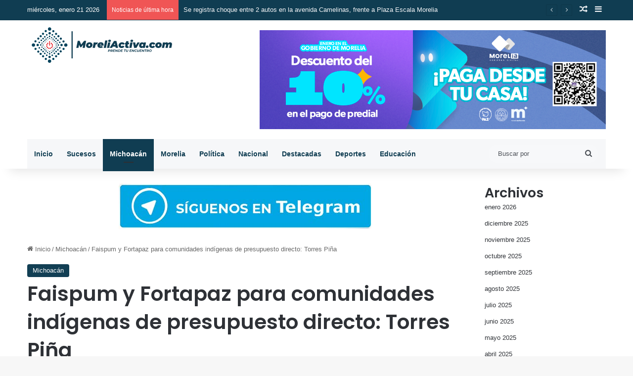

--- FILE ---
content_type: text/html; charset=UTF-8
request_url: https://moreliactiva.com/faispum-y-fortapaz-para-comunidades-indigenas-de-presupuesto-directo-torres-pina/
body_size: 22331
content:
<!DOCTYPE html>
<html lang="es" class="" data-skin="light">
<head>
	<meta charset="UTF-8" />
	<link rel="profile" href="https://gmpg.org/xfn/11" />
	<meta name='robots' content='index, follow, max-image-preview:large, max-snippet:-1, max-video-preview:-1' />

	<!-- This site is optimized with the Yoast SEO plugin v26.7 - https://yoast.com/wordpress/plugins/seo/ -->
	<title>Faispum y Fortapaz para comunidades indígenas de presupuesto directo: Torres Piña - MoreliActiva</title>
	<link rel="canonical" href="https://moreliactiva.com/faispum-y-fortapaz-para-comunidades-indigenas-de-presupuesto-directo-torres-pina/" />
	<meta property="og:locale" content="es_ES" />
	<meta property="og:type" content="article" />
	<meta property="og:title" content="Faispum y Fortapaz para comunidades indígenas de presupuesto directo: Torres Piña - MoreliActiva" />
	<meta property="og:description" content="Octavio Ortiz García/ MoreliActiva Morelia, Michoacán, a 31 de enero del 2023.- Los fondos estatales para la infraestructura municipal y para la seguridad municipal, Faispum y Fortapaz, también serán destinados para las comunidades indígenas que tengan presupuesto directo. Ello lo aseguró el secretario de Gobierno, Carlos Torres Piña, quien hoy en Casa Michoacán encabezó el &hellip;" />
	<meta property="og:url" content="https://moreliactiva.com/faispum-y-fortapaz-para-comunidades-indigenas-de-presupuesto-directo-torres-pina/" />
	<meta property="og:site_name" content="MoreliActiva" />
	<meta property="article:published_time" content="2023-01-31T17:29:23+00:00" />
	<meta property="article:modified_time" content="2023-01-31T17:29:24+00:00" />
	<meta property="og:image" content="https://moreliactiva.com/wp-content/uploads/2023/01/reunion-comunidades.jpg" />
	<meta property="og:image:width" content="1599" />
	<meta property="og:image:height" content="1200" />
	<meta property="og:image:type" content="image/jpeg" />
	<meta name="author" content="Carlos Soreque" />
	<meta name="twitter:card" content="summary_large_image" />
	<meta name="twitter:label1" content="Escrito por" />
	<meta name="twitter:data1" content="Carlos Soreque" />
	<meta name="twitter:label2" content="Tiempo de lectura" />
	<meta name="twitter:data2" content="2 minutos" />
	<script type="application/ld+json" class="yoast-schema-graph">{"@context":"https://schema.org","@graph":[{"@type":"Article","@id":"https://moreliactiva.com/faispum-y-fortapaz-para-comunidades-indigenas-de-presupuesto-directo-torres-pina/#article","isPartOf":{"@id":"https://moreliactiva.com/faispum-y-fortapaz-para-comunidades-indigenas-de-presupuesto-directo-torres-pina/"},"author":{"name":"Carlos Soreque","@id":"https://moreliactiva.com/#/schema/person/c7ac386edba29ac0a04de27bd64b240e"},"headline":"Faispum y Fortapaz para comunidades indígenas de presupuesto directo: Torres Piña","datePublished":"2023-01-31T17:29:23+00:00","dateModified":"2023-01-31T17:29:24+00:00","mainEntityOfPage":{"@id":"https://moreliactiva.com/faispum-y-fortapaz-para-comunidades-indigenas-de-presupuesto-directo-torres-pina/"},"wordCount":257,"publisher":{"@id":"https://moreliactiva.com/#organization"},"image":{"@id":"https://moreliactiva.com/faispum-y-fortapaz-para-comunidades-indigenas-de-presupuesto-directo-torres-pina/#primaryimage"},"thumbnailUrl":"https://moreliactiva.com/wp-content/uploads/2023/01/reunion-comunidades.jpg","keywords":["Carlos Torres Piña","Comunidades indígenas","FAISPUM","Fortapaz"],"articleSection":["Michoacán"],"inLanguage":"es"},{"@type":"WebPage","@id":"https://moreliactiva.com/faispum-y-fortapaz-para-comunidades-indigenas-de-presupuesto-directo-torres-pina/","url":"https://moreliactiva.com/faispum-y-fortapaz-para-comunidades-indigenas-de-presupuesto-directo-torres-pina/","name":"Faispum y Fortapaz para comunidades indígenas de presupuesto directo: Torres Piña - MoreliActiva","isPartOf":{"@id":"https://moreliactiva.com/#website"},"primaryImageOfPage":{"@id":"https://moreliactiva.com/faispum-y-fortapaz-para-comunidades-indigenas-de-presupuesto-directo-torres-pina/#primaryimage"},"image":{"@id":"https://moreliactiva.com/faispum-y-fortapaz-para-comunidades-indigenas-de-presupuesto-directo-torres-pina/#primaryimage"},"thumbnailUrl":"https://moreliactiva.com/wp-content/uploads/2023/01/reunion-comunidades.jpg","datePublished":"2023-01-31T17:29:23+00:00","dateModified":"2023-01-31T17:29:24+00:00","breadcrumb":{"@id":"https://moreliactiva.com/faispum-y-fortapaz-para-comunidades-indigenas-de-presupuesto-directo-torres-pina/#breadcrumb"},"inLanguage":"es","potentialAction":[{"@type":"ReadAction","target":["https://moreliactiva.com/faispum-y-fortapaz-para-comunidades-indigenas-de-presupuesto-directo-torres-pina/"]}]},{"@type":"ImageObject","inLanguage":"es","@id":"https://moreliactiva.com/faispum-y-fortapaz-para-comunidades-indigenas-de-presupuesto-directo-torres-pina/#primaryimage","url":"https://moreliactiva.com/wp-content/uploads/2023/01/reunion-comunidades.jpg","contentUrl":"https://moreliactiva.com/wp-content/uploads/2023/01/reunion-comunidades.jpg","width":1599,"height":1200},{"@type":"BreadcrumbList","@id":"https://moreliactiva.com/faispum-y-fortapaz-para-comunidades-indigenas-de-presupuesto-directo-torres-pina/#breadcrumb","itemListElement":[{"@type":"ListItem","position":1,"name":"Portada","item":"https://moreliactiva.com/"},{"@type":"ListItem","position":2,"name":"Faispum y Fortapaz para comunidades indígenas de presupuesto directo: Torres Piña"}]},{"@type":"WebSite","@id":"https://moreliactiva.com/#website","url":"https://moreliactiva.com/","name":"MoreliActiva","description":"Just another WordPress site","publisher":{"@id":"https://moreliactiva.com/#organization"},"potentialAction":[{"@type":"SearchAction","target":{"@type":"EntryPoint","urlTemplate":"https://moreliactiva.com/?s={search_term_string}"},"query-input":{"@type":"PropertyValueSpecification","valueRequired":true,"valueName":"search_term_string"}}],"inLanguage":"es"},{"@type":"Organization","@id":"https://moreliactiva.com/#organization","name":"MoreliActiva","url":"https://moreliactiva.com/","logo":{"@type":"ImageObject","inLanguage":"es","@id":"https://moreliactiva.com/#/schema/logo/image/","url":"https://moreliactiva.com/wp-content/uploads/2022/01/logo.svg","contentUrl":"https://moreliactiva.com/wp-content/uploads/2022/01/logo.svg","width":1,"height":1,"caption":"MoreliActiva"},"image":{"@id":"https://moreliactiva.com/#/schema/logo/image/"}},{"@type":"Person","@id":"https://moreliactiva.com/#/schema/person/c7ac386edba29ac0a04de27bd64b240e","name":"Carlos Soreque","image":{"@type":"ImageObject","inLanguage":"es","@id":"https://moreliactiva.com/#/schema/person/image/","url":"https://secure.gravatar.com/avatar/90b972673e0cd3e7f4cf616fe1ebeb0b14c1f052ea229084cbfa02e53e7a8074?s=96&d=mm&r=g","contentUrl":"https://secure.gravatar.com/avatar/90b972673e0cd3e7f4cf616fe1ebeb0b14c1f052ea229084cbfa02e53e7a8074?s=96&d=mm&r=g","caption":"Carlos Soreque"},"url":"https://moreliactiva.com/author/carlos/"}]}</script>
	<!-- / Yoast SEO plugin. -->


<link rel="alternate" type="application/rss+xml" title="MoreliActiva &raquo; Feed" href="https://moreliactiva.com/feed/" />
<link rel="alternate" type="application/rss+xml" title="MoreliActiva &raquo; Feed de los comentarios" href="https://moreliactiva.com/comments/feed/" />

		<style type="text/css">
			:root{				
			--tie-preset-gradient-1: linear-gradient(135deg, rgba(6, 147, 227, 1) 0%, rgb(155, 81, 224) 100%);
			--tie-preset-gradient-2: linear-gradient(135deg, rgb(122, 220, 180) 0%, rgb(0, 208, 130) 100%);
			--tie-preset-gradient-3: linear-gradient(135deg, rgba(252, 185, 0, 1) 0%, rgba(255, 105, 0, 1) 100%);
			--tie-preset-gradient-4: linear-gradient(135deg, rgba(255, 105, 0, 1) 0%, rgb(207, 46, 46) 100%);
			--tie-preset-gradient-5: linear-gradient(135deg, rgb(238, 238, 238) 0%, rgb(169, 184, 195) 100%);
			--tie-preset-gradient-6: linear-gradient(135deg, rgb(74, 234, 220) 0%, rgb(151, 120, 209) 20%, rgb(207, 42, 186) 40%, rgb(238, 44, 130) 60%, rgb(251, 105, 98) 80%, rgb(254, 248, 76) 100%);
			--tie-preset-gradient-7: linear-gradient(135deg, rgb(255, 206, 236) 0%, rgb(152, 150, 240) 100%);
			--tie-preset-gradient-8: linear-gradient(135deg, rgb(254, 205, 165) 0%, rgb(254, 45, 45) 50%, rgb(107, 0, 62) 100%);
			--tie-preset-gradient-9: linear-gradient(135deg, rgb(255, 203, 112) 0%, rgb(199, 81, 192) 50%, rgb(65, 88, 208) 100%);
			--tie-preset-gradient-10: linear-gradient(135deg, rgb(255, 245, 203) 0%, rgb(182, 227, 212) 50%, rgb(51, 167, 181) 100%);
			--tie-preset-gradient-11: linear-gradient(135deg, rgb(202, 248, 128) 0%, rgb(113, 206, 126) 100%);
			--tie-preset-gradient-12: linear-gradient(135deg, rgb(2, 3, 129) 0%, rgb(40, 116, 252) 100%);
			--tie-preset-gradient-13: linear-gradient(135deg, #4D34FA, #ad34fa);
			--tie-preset-gradient-14: linear-gradient(135deg, #0057FF, #31B5FF);
			--tie-preset-gradient-15: linear-gradient(135deg, #FF007A, #FF81BD);
			--tie-preset-gradient-16: linear-gradient(135deg, #14111E, #4B4462);
			--tie-preset-gradient-17: linear-gradient(135deg, #F32758, #FFC581);

			
					--main-nav-background: #1f2024;
					--main-nav-secondry-background: rgba(0,0,0,0.2);
					--main-nav-primary-color: #0088ff;
					--main-nav-contrast-primary-color: #FFFFFF;
					--main-nav-text-color: #FFFFFF;
					--main-nav-secondry-text-color: rgba(225,255,255,0.5);
					--main-nav-main-border-color: rgba(255,255,255,0.07);
					--main-nav-secondry-border-color: rgba(255,255,255,0.04);
				
			}
		</style>
	<link rel="alternate" title="oEmbed (JSON)" type="application/json+oembed" href="https://moreliactiva.com/wp-json/oembed/1.0/embed?url=https%3A%2F%2Fmoreliactiva.com%2Ffaispum-y-fortapaz-para-comunidades-indigenas-de-presupuesto-directo-torres-pina%2F" />
<link rel="alternate" title="oEmbed (XML)" type="text/xml+oembed" href="https://moreliactiva.com/wp-json/oembed/1.0/embed?url=https%3A%2F%2Fmoreliactiva.com%2Ffaispum-y-fortapaz-para-comunidades-indigenas-de-presupuesto-directo-torres-pina%2F&#038;format=xml" />
<meta name="viewport" content="width=device-width, initial-scale=1.0" /><style id='wp-img-auto-sizes-contain-inline-css' type='text/css'>
img:is([sizes=auto i],[sizes^="auto," i]){contain-intrinsic-size:3000px 1500px}
/*# sourceURL=wp-img-auto-sizes-contain-inline-css */
</style>
<link rel='stylesheet' id='reusablec-block-css-css' href='https://moreliactiva.com/wp-content/plugins/reusable-content-blocks/includes/css/reusablec-block.css?ver=6.9' type='text/css' media='all' />
<style id='wp-emoji-styles-inline-css' type='text/css'>

	img.wp-smiley, img.emoji {
		display: inline !important;
		border: none !important;
		box-shadow: none !important;
		height: 1em !important;
		width: 1em !important;
		margin: 0 0.07em !important;
		vertical-align: -0.1em !important;
		background: none !important;
		padding: 0 !important;
	}
/*# sourceURL=wp-emoji-styles-inline-css */
</style>
<style id='wp-block-library-inline-css' type='text/css'>
:root{--wp-block-synced-color:#7a00df;--wp-block-synced-color--rgb:122,0,223;--wp-bound-block-color:var(--wp-block-synced-color);--wp-editor-canvas-background:#ddd;--wp-admin-theme-color:#007cba;--wp-admin-theme-color--rgb:0,124,186;--wp-admin-theme-color-darker-10:#006ba1;--wp-admin-theme-color-darker-10--rgb:0,107,160.5;--wp-admin-theme-color-darker-20:#005a87;--wp-admin-theme-color-darker-20--rgb:0,90,135;--wp-admin-border-width-focus:2px}@media (min-resolution:192dpi){:root{--wp-admin-border-width-focus:1.5px}}.wp-element-button{cursor:pointer}:root .has-very-light-gray-background-color{background-color:#eee}:root .has-very-dark-gray-background-color{background-color:#313131}:root .has-very-light-gray-color{color:#eee}:root .has-very-dark-gray-color{color:#313131}:root .has-vivid-green-cyan-to-vivid-cyan-blue-gradient-background{background:linear-gradient(135deg,#00d084,#0693e3)}:root .has-purple-crush-gradient-background{background:linear-gradient(135deg,#34e2e4,#4721fb 50%,#ab1dfe)}:root .has-hazy-dawn-gradient-background{background:linear-gradient(135deg,#faaca8,#dad0ec)}:root .has-subdued-olive-gradient-background{background:linear-gradient(135deg,#fafae1,#67a671)}:root .has-atomic-cream-gradient-background{background:linear-gradient(135deg,#fdd79a,#004a59)}:root .has-nightshade-gradient-background{background:linear-gradient(135deg,#330968,#31cdcf)}:root .has-midnight-gradient-background{background:linear-gradient(135deg,#020381,#2874fc)}:root{--wp--preset--font-size--normal:16px;--wp--preset--font-size--huge:42px}.has-regular-font-size{font-size:1em}.has-larger-font-size{font-size:2.625em}.has-normal-font-size{font-size:var(--wp--preset--font-size--normal)}.has-huge-font-size{font-size:var(--wp--preset--font-size--huge)}.has-text-align-center{text-align:center}.has-text-align-left{text-align:left}.has-text-align-right{text-align:right}.has-fit-text{white-space:nowrap!important}#end-resizable-editor-section{display:none}.aligncenter{clear:both}.items-justified-left{justify-content:flex-start}.items-justified-center{justify-content:center}.items-justified-right{justify-content:flex-end}.items-justified-space-between{justify-content:space-between}.screen-reader-text{border:0;clip-path:inset(50%);height:1px;margin:-1px;overflow:hidden;padding:0;position:absolute;width:1px;word-wrap:normal!important}.screen-reader-text:focus{background-color:#ddd;clip-path:none;color:#444;display:block;font-size:1em;height:auto;left:5px;line-height:normal;padding:15px 23px 14px;text-decoration:none;top:5px;width:auto;z-index:100000}html :where(.has-border-color){border-style:solid}html :where([style*=border-top-color]){border-top-style:solid}html :where([style*=border-right-color]){border-right-style:solid}html :where([style*=border-bottom-color]){border-bottom-style:solid}html :where([style*=border-left-color]){border-left-style:solid}html :where([style*=border-width]){border-style:solid}html :where([style*=border-top-width]){border-top-style:solid}html :where([style*=border-right-width]){border-right-style:solid}html :where([style*=border-bottom-width]){border-bottom-style:solid}html :where([style*=border-left-width]){border-left-style:solid}html :where(img[class*=wp-image-]){height:auto;max-width:100%}:where(figure){margin:0 0 1em}html :where(.is-position-sticky){--wp-admin--admin-bar--position-offset:var(--wp-admin--admin-bar--height,0px)}@media screen and (max-width:600px){html :where(.is-position-sticky){--wp-admin--admin-bar--position-offset:0px}}

/*# sourceURL=wp-block-library-inline-css */
</style><style id='wp-block-archives-inline-css' type='text/css'>
.wp-block-archives{box-sizing:border-box}.wp-block-archives-dropdown label{display:block}
/*# sourceURL=https://moreliactiva.com/wp-includes/blocks/archives/style.min.css */
</style>
<style id='wp-block-categories-inline-css' type='text/css'>
.wp-block-categories{box-sizing:border-box}.wp-block-categories.alignleft{margin-right:2em}.wp-block-categories.alignright{margin-left:2em}.wp-block-categories.wp-block-categories-dropdown.aligncenter{text-align:center}.wp-block-categories .wp-block-categories__label{display:block;width:100%}
/*# sourceURL=https://moreliactiva.com/wp-includes/blocks/categories/style.min.css */
</style>
<style id='wp-block-heading-inline-css' type='text/css'>
h1:where(.wp-block-heading).has-background,h2:where(.wp-block-heading).has-background,h3:where(.wp-block-heading).has-background,h4:where(.wp-block-heading).has-background,h5:where(.wp-block-heading).has-background,h6:where(.wp-block-heading).has-background{padding:1.25em 2.375em}h1.has-text-align-left[style*=writing-mode]:where([style*=vertical-lr]),h1.has-text-align-right[style*=writing-mode]:where([style*=vertical-rl]),h2.has-text-align-left[style*=writing-mode]:where([style*=vertical-lr]),h2.has-text-align-right[style*=writing-mode]:where([style*=vertical-rl]),h3.has-text-align-left[style*=writing-mode]:where([style*=vertical-lr]),h3.has-text-align-right[style*=writing-mode]:where([style*=vertical-rl]),h4.has-text-align-left[style*=writing-mode]:where([style*=vertical-lr]),h4.has-text-align-right[style*=writing-mode]:where([style*=vertical-rl]),h5.has-text-align-left[style*=writing-mode]:where([style*=vertical-lr]),h5.has-text-align-right[style*=writing-mode]:where([style*=vertical-rl]),h6.has-text-align-left[style*=writing-mode]:where([style*=vertical-lr]),h6.has-text-align-right[style*=writing-mode]:where([style*=vertical-rl]){rotate:180deg}
/*# sourceURL=https://moreliactiva.com/wp-includes/blocks/heading/style.min.css */
</style>
<style id='wp-block-latest-comments-inline-css' type='text/css'>
ol.wp-block-latest-comments{box-sizing:border-box;margin-left:0}:where(.wp-block-latest-comments:not([style*=line-height] .wp-block-latest-comments__comment)){line-height:1.1}:where(.wp-block-latest-comments:not([style*=line-height] .wp-block-latest-comments__comment-excerpt p)){line-height:1.8}.has-dates :where(.wp-block-latest-comments:not([style*=line-height])),.has-excerpts :where(.wp-block-latest-comments:not([style*=line-height])){line-height:1.5}.wp-block-latest-comments .wp-block-latest-comments{padding-left:0}.wp-block-latest-comments__comment{list-style:none;margin-bottom:1em}.has-avatars .wp-block-latest-comments__comment{list-style:none;min-height:2.25em}.has-avatars .wp-block-latest-comments__comment .wp-block-latest-comments__comment-excerpt,.has-avatars .wp-block-latest-comments__comment .wp-block-latest-comments__comment-meta{margin-left:3.25em}.wp-block-latest-comments__comment-excerpt p{font-size:.875em;margin:.36em 0 1.4em}.wp-block-latest-comments__comment-date{display:block;font-size:.75em}.wp-block-latest-comments .avatar,.wp-block-latest-comments__comment-avatar{border-radius:1.5em;display:block;float:left;height:2.5em;margin-right:.75em;width:2.5em}.wp-block-latest-comments[class*=-font-size] a,.wp-block-latest-comments[style*=font-size] a{font-size:inherit}
/*# sourceURL=https://moreliactiva.com/wp-includes/blocks/latest-comments/style.min.css */
</style>
<style id='wp-block-latest-posts-inline-css' type='text/css'>
.wp-block-latest-posts{box-sizing:border-box}.wp-block-latest-posts.alignleft{margin-right:2em}.wp-block-latest-posts.alignright{margin-left:2em}.wp-block-latest-posts.wp-block-latest-posts__list{list-style:none}.wp-block-latest-posts.wp-block-latest-posts__list li{clear:both;overflow-wrap:break-word}.wp-block-latest-posts.is-grid{display:flex;flex-wrap:wrap}.wp-block-latest-posts.is-grid li{margin:0 1.25em 1.25em 0;width:100%}@media (min-width:600px){.wp-block-latest-posts.columns-2 li{width:calc(50% - .625em)}.wp-block-latest-posts.columns-2 li:nth-child(2n){margin-right:0}.wp-block-latest-posts.columns-3 li{width:calc(33.33333% - .83333em)}.wp-block-latest-posts.columns-3 li:nth-child(3n){margin-right:0}.wp-block-latest-posts.columns-4 li{width:calc(25% - .9375em)}.wp-block-latest-posts.columns-4 li:nth-child(4n){margin-right:0}.wp-block-latest-posts.columns-5 li{width:calc(20% - 1em)}.wp-block-latest-posts.columns-5 li:nth-child(5n){margin-right:0}.wp-block-latest-posts.columns-6 li{width:calc(16.66667% - 1.04167em)}.wp-block-latest-posts.columns-6 li:nth-child(6n){margin-right:0}}:root :where(.wp-block-latest-posts.is-grid){padding:0}:root :where(.wp-block-latest-posts.wp-block-latest-posts__list){padding-left:0}.wp-block-latest-posts__post-author,.wp-block-latest-posts__post-date{display:block;font-size:.8125em}.wp-block-latest-posts__post-excerpt,.wp-block-latest-posts__post-full-content{margin-bottom:1em;margin-top:.5em}.wp-block-latest-posts__featured-image a{display:inline-block}.wp-block-latest-posts__featured-image img{height:auto;max-width:100%;width:auto}.wp-block-latest-posts__featured-image.alignleft{float:left;margin-right:1em}.wp-block-latest-posts__featured-image.alignright{float:right;margin-left:1em}.wp-block-latest-posts__featured-image.aligncenter{margin-bottom:1em;text-align:center}
/*# sourceURL=https://moreliactiva.com/wp-includes/blocks/latest-posts/style.min.css */
</style>
<style id='wp-block-search-inline-css' type='text/css'>
.wp-block-search__button{margin-left:10px;word-break:normal}.wp-block-search__button.has-icon{line-height:0}.wp-block-search__button svg{height:1.25em;min-height:24px;min-width:24px;width:1.25em;fill:currentColor;vertical-align:text-bottom}:where(.wp-block-search__button){border:1px solid #ccc;padding:6px 10px}.wp-block-search__inside-wrapper{display:flex;flex:auto;flex-wrap:nowrap;max-width:100%}.wp-block-search__label{width:100%}.wp-block-search.wp-block-search__button-only .wp-block-search__button{box-sizing:border-box;display:flex;flex-shrink:0;justify-content:center;margin-left:0;max-width:100%}.wp-block-search.wp-block-search__button-only .wp-block-search__inside-wrapper{min-width:0!important;transition-property:width}.wp-block-search.wp-block-search__button-only .wp-block-search__input{flex-basis:100%;transition-duration:.3s}.wp-block-search.wp-block-search__button-only.wp-block-search__searchfield-hidden,.wp-block-search.wp-block-search__button-only.wp-block-search__searchfield-hidden .wp-block-search__inside-wrapper{overflow:hidden}.wp-block-search.wp-block-search__button-only.wp-block-search__searchfield-hidden .wp-block-search__input{border-left-width:0!important;border-right-width:0!important;flex-basis:0;flex-grow:0;margin:0;min-width:0!important;padding-left:0!important;padding-right:0!important;width:0!important}:where(.wp-block-search__input){appearance:none;border:1px solid #949494;flex-grow:1;font-family:inherit;font-size:inherit;font-style:inherit;font-weight:inherit;letter-spacing:inherit;line-height:inherit;margin-left:0;margin-right:0;min-width:3rem;padding:8px;text-decoration:unset!important;text-transform:inherit}:where(.wp-block-search__button-inside .wp-block-search__inside-wrapper){background-color:#fff;border:1px solid #949494;box-sizing:border-box;padding:4px}:where(.wp-block-search__button-inside .wp-block-search__inside-wrapper) .wp-block-search__input{border:none;border-radius:0;padding:0 4px}:where(.wp-block-search__button-inside .wp-block-search__inside-wrapper) .wp-block-search__input:focus{outline:none}:where(.wp-block-search__button-inside .wp-block-search__inside-wrapper) :where(.wp-block-search__button){padding:4px 8px}.wp-block-search.aligncenter .wp-block-search__inside-wrapper{margin:auto}.wp-block[data-align=right] .wp-block-search.wp-block-search__button-only .wp-block-search__inside-wrapper{float:right}
/*# sourceURL=https://moreliactiva.com/wp-includes/blocks/search/style.min.css */
</style>
<style id='wp-block-search-theme-inline-css' type='text/css'>
.wp-block-search .wp-block-search__label{font-weight:700}.wp-block-search__button{border:1px solid #ccc;padding:.375em .625em}
/*# sourceURL=https://moreliactiva.com/wp-includes/blocks/search/theme.min.css */
</style>
<style id='wp-block-group-inline-css' type='text/css'>
.wp-block-group{box-sizing:border-box}:where(.wp-block-group.wp-block-group-is-layout-constrained){position:relative}
/*# sourceURL=https://moreliactiva.com/wp-includes/blocks/group/style.min.css */
</style>
<style id='wp-block-group-theme-inline-css' type='text/css'>
:where(.wp-block-group.has-background){padding:1.25em 2.375em}
/*# sourceURL=https://moreliactiva.com/wp-includes/blocks/group/theme.min.css */
</style>
<style id='global-styles-inline-css' type='text/css'>
:root{--wp--preset--aspect-ratio--square: 1;--wp--preset--aspect-ratio--4-3: 4/3;--wp--preset--aspect-ratio--3-4: 3/4;--wp--preset--aspect-ratio--3-2: 3/2;--wp--preset--aspect-ratio--2-3: 2/3;--wp--preset--aspect-ratio--16-9: 16/9;--wp--preset--aspect-ratio--9-16: 9/16;--wp--preset--color--black: #000000;--wp--preset--color--cyan-bluish-gray: #abb8c3;--wp--preset--color--white: #ffffff;--wp--preset--color--pale-pink: #f78da7;--wp--preset--color--vivid-red: #cf2e2e;--wp--preset--color--luminous-vivid-orange: #ff6900;--wp--preset--color--luminous-vivid-amber: #fcb900;--wp--preset--color--light-green-cyan: #7bdcb5;--wp--preset--color--vivid-green-cyan: #00d084;--wp--preset--color--pale-cyan-blue: #8ed1fc;--wp--preset--color--vivid-cyan-blue: #0693e3;--wp--preset--color--vivid-purple: #9b51e0;--wp--preset--color--global-color: #103d52;--wp--preset--gradient--vivid-cyan-blue-to-vivid-purple: linear-gradient(135deg,rgb(6,147,227) 0%,rgb(155,81,224) 100%);--wp--preset--gradient--light-green-cyan-to-vivid-green-cyan: linear-gradient(135deg,rgb(122,220,180) 0%,rgb(0,208,130) 100%);--wp--preset--gradient--luminous-vivid-amber-to-luminous-vivid-orange: linear-gradient(135deg,rgb(252,185,0) 0%,rgb(255,105,0) 100%);--wp--preset--gradient--luminous-vivid-orange-to-vivid-red: linear-gradient(135deg,rgb(255,105,0) 0%,rgb(207,46,46) 100%);--wp--preset--gradient--very-light-gray-to-cyan-bluish-gray: linear-gradient(135deg,rgb(238,238,238) 0%,rgb(169,184,195) 100%);--wp--preset--gradient--cool-to-warm-spectrum: linear-gradient(135deg,rgb(74,234,220) 0%,rgb(151,120,209) 20%,rgb(207,42,186) 40%,rgb(238,44,130) 60%,rgb(251,105,98) 80%,rgb(254,248,76) 100%);--wp--preset--gradient--blush-light-purple: linear-gradient(135deg,rgb(255,206,236) 0%,rgb(152,150,240) 100%);--wp--preset--gradient--blush-bordeaux: linear-gradient(135deg,rgb(254,205,165) 0%,rgb(254,45,45) 50%,rgb(107,0,62) 100%);--wp--preset--gradient--luminous-dusk: linear-gradient(135deg,rgb(255,203,112) 0%,rgb(199,81,192) 50%,rgb(65,88,208) 100%);--wp--preset--gradient--pale-ocean: linear-gradient(135deg,rgb(255,245,203) 0%,rgb(182,227,212) 50%,rgb(51,167,181) 100%);--wp--preset--gradient--electric-grass: linear-gradient(135deg,rgb(202,248,128) 0%,rgb(113,206,126) 100%);--wp--preset--gradient--midnight: linear-gradient(135deg,rgb(2,3,129) 0%,rgb(40,116,252) 100%);--wp--preset--font-size--small: 13px;--wp--preset--font-size--medium: 20px;--wp--preset--font-size--large: 36px;--wp--preset--font-size--x-large: 42px;--wp--preset--spacing--20: 0.44rem;--wp--preset--spacing--30: 0.67rem;--wp--preset--spacing--40: 1rem;--wp--preset--spacing--50: 1.5rem;--wp--preset--spacing--60: 2.25rem;--wp--preset--spacing--70: 3.38rem;--wp--preset--spacing--80: 5.06rem;--wp--preset--shadow--natural: 6px 6px 9px rgba(0, 0, 0, 0.2);--wp--preset--shadow--deep: 12px 12px 50px rgba(0, 0, 0, 0.4);--wp--preset--shadow--sharp: 6px 6px 0px rgba(0, 0, 0, 0.2);--wp--preset--shadow--outlined: 6px 6px 0px -3px rgb(255, 255, 255), 6px 6px rgb(0, 0, 0);--wp--preset--shadow--crisp: 6px 6px 0px rgb(0, 0, 0);}:where(.is-layout-flex){gap: 0.5em;}:where(.is-layout-grid){gap: 0.5em;}body .is-layout-flex{display: flex;}.is-layout-flex{flex-wrap: wrap;align-items: center;}.is-layout-flex > :is(*, div){margin: 0;}body .is-layout-grid{display: grid;}.is-layout-grid > :is(*, div){margin: 0;}:where(.wp-block-columns.is-layout-flex){gap: 2em;}:where(.wp-block-columns.is-layout-grid){gap: 2em;}:where(.wp-block-post-template.is-layout-flex){gap: 1.25em;}:where(.wp-block-post-template.is-layout-grid){gap: 1.25em;}.has-black-color{color: var(--wp--preset--color--black) !important;}.has-cyan-bluish-gray-color{color: var(--wp--preset--color--cyan-bluish-gray) !important;}.has-white-color{color: var(--wp--preset--color--white) !important;}.has-pale-pink-color{color: var(--wp--preset--color--pale-pink) !important;}.has-vivid-red-color{color: var(--wp--preset--color--vivid-red) !important;}.has-luminous-vivid-orange-color{color: var(--wp--preset--color--luminous-vivid-orange) !important;}.has-luminous-vivid-amber-color{color: var(--wp--preset--color--luminous-vivid-amber) !important;}.has-light-green-cyan-color{color: var(--wp--preset--color--light-green-cyan) !important;}.has-vivid-green-cyan-color{color: var(--wp--preset--color--vivid-green-cyan) !important;}.has-pale-cyan-blue-color{color: var(--wp--preset--color--pale-cyan-blue) !important;}.has-vivid-cyan-blue-color{color: var(--wp--preset--color--vivid-cyan-blue) !important;}.has-vivid-purple-color{color: var(--wp--preset--color--vivid-purple) !important;}.has-black-background-color{background-color: var(--wp--preset--color--black) !important;}.has-cyan-bluish-gray-background-color{background-color: var(--wp--preset--color--cyan-bluish-gray) !important;}.has-white-background-color{background-color: var(--wp--preset--color--white) !important;}.has-pale-pink-background-color{background-color: var(--wp--preset--color--pale-pink) !important;}.has-vivid-red-background-color{background-color: var(--wp--preset--color--vivid-red) !important;}.has-luminous-vivid-orange-background-color{background-color: var(--wp--preset--color--luminous-vivid-orange) !important;}.has-luminous-vivid-amber-background-color{background-color: var(--wp--preset--color--luminous-vivid-amber) !important;}.has-light-green-cyan-background-color{background-color: var(--wp--preset--color--light-green-cyan) !important;}.has-vivid-green-cyan-background-color{background-color: var(--wp--preset--color--vivid-green-cyan) !important;}.has-pale-cyan-blue-background-color{background-color: var(--wp--preset--color--pale-cyan-blue) !important;}.has-vivid-cyan-blue-background-color{background-color: var(--wp--preset--color--vivid-cyan-blue) !important;}.has-vivid-purple-background-color{background-color: var(--wp--preset--color--vivid-purple) !important;}.has-black-border-color{border-color: var(--wp--preset--color--black) !important;}.has-cyan-bluish-gray-border-color{border-color: var(--wp--preset--color--cyan-bluish-gray) !important;}.has-white-border-color{border-color: var(--wp--preset--color--white) !important;}.has-pale-pink-border-color{border-color: var(--wp--preset--color--pale-pink) !important;}.has-vivid-red-border-color{border-color: var(--wp--preset--color--vivid-red) !important;}.has-luminous-vivid-orange-border-color{border-color: var(--wp--preset--color--luminous-vivid-orange) !important;}.has-luminous-vivid-amber-border-color{border-color: var(--wp--preset--color--luminous-vivid-amber) !important;}.has-light-green-cyan-border-color{border-color: var(--wp--preset--color--light-green-cyan) !important;}.has-vivid-green-cyan-border-color{border-color: var(--wp--preset--color--vivid-green-cyan) !important;}.has-pale-cyan-blue-border-color{border-color: var(--wp--preset--color--pale-cyan-blue) !important;}.has-vivid-cyan-blue-border-color{border-color: var(--wp--preset--color--vivid-cyan-blue) !important;}.has-vivid-purple-border-color{border-color: var(--wp--preset--color--vivid-purple) !important;}.has-vivid-cyan-blue-to-vivid-purple-gradient-background{background: var(--wp--preset--gradient--vivid-cyan-blue-to-vivid-purple) !important;}.has-light-green-cyan-to-vivid-green-cyan-gradient-background{background: var(--wp--preset--gradient--light-green-cyan-to-vivid-green-cyan) !important;}.has-luminous-vivid-amber-to-luminous-vivid-orange-gradient-background{background: var(--wp--preset--gradient--luminous-vivid-amber-to-luminous-vivid-orange) !important;}.has-luminous-vivid-orange-to-vivid-red-gradient-background{background: var(--wp--preset--gradient--luminous-vivid-orange-to-vivid-red) !important;}.has-very-light-gray-to-cyan-bluish-gray-gradient-background{background: var(--wp--preset--gradient--very-light-gray-to-cyan-bluish-gray) !important;}.has-cool-to-warm-spectrum-gradient-background{background: var(--wp--preset--gradient--cool-to-warm-spectrum) !important;}.has-blush-light-purple-gradient-background{background: var(--wp--preset--gradient--blush-light-purple) !important;}.has-blush-bordeaux-gradient-background{background: var(--wp--preset--gradient--blush-bordeaux) !important;}.has-luminous-dusk-gradient-background{background: var(--wp--preset--gradient--luminous-dusk) !important;}.has-pale-ocean-gradient-background{background: var(--wp--preset--gradient--pale-ocean) !important;}.has-electric-grass-gradient-background{background: var(--wp--preset--gradient--electric-grass) !important;}.has-midnight-gradient-background{background: var(--wp--preset--gradient--midnight) !important;}.has-small-font-size{font-size: var(--wp--preset--font-size--small) !important;}.has-medium-font-size{font-size: var(--wp--preset--font-size--medium) !important;}.has-large-font-size{font-size: var(--wp--preset--font-size--large) !important;}.has-x-large-font-size{font-size: var(--wp--preset--font-size--x-large) !important;}
/*# sourceURL=global-styles-inline-css */
</style>

<style id='classic-theme-styles-inline-css' type='text/css'>
/*! This file is auto-generated */
.wp-block-button__link{color:#fff;background-color:#32373c;border-radius:9999px;box-shadow:none;text-decoration:none;padding:calc(.667em + 2px) calc(1.333em + 2px);font-size:1.125em}.wp-block-file__button{background:#32373c;color:#fff;text-decoration:none}
/*# sourceURL=/wp-includes/css/classic-themes.min.css */
</style>
<link rel='stylesheet' id='tie-css-base-css' href='https://moreliactiva.com/wp-content/themes/jannah/assets/css/base.min.css?ver=7.6.4' type='text/css' media='all' />
<link rel='stylesheet' id='tie-css-styles-css' href='https://moreliactiva.com/wp-content/themes/jannah/assets/css/style.min.css?ver=7.6.4' type='text/css' media='all' />
<link rel='stylesheet' id='tie-css-widgets-css' href='https://moreliactiva.com/wp-content/themes/jannah/assets/css/widgets.min.css?ver=7.6.4' type='text/css' media='all' />
<link rel='stylesheet' id='tie-css-helpers-css' href='https://moreliactiva.com/wp-content/themes/jannah/assets/css/helpers.min.css?ver=7.6.4' type='text/css' media='all' />
<link rel='stylesheet' id='tie-fontawesome5-css' href='https://moreliactiva.com/wp-content/themes/jannah/assets/css/fontawesome.css?ver=7.6.4' type='text/css' media='all' />
<link rel='stylesheet' id='tie-css-ilightbox-css' href='https://moreliactiva.com/wp-content/themes/jannah/assets/ilightbox/dark-skin/skin.css?ver=7.6.4' type='text/css' media='all' />
<link rel='stylesheet' id='tie-css-single-css' href='https://moreliactiva.com/wp-content/themes/jannah/assets/css/single.min.css?ver=7.6.4' type='text/css' media='all' />
<link rel='stylesheet' id='tie-css-print-css' href='https://moreliactiva.com/wp-content/themes/jannah/assets/css/print.css?ver=7.6.4' type='text/css' media='print' />
<link rel='stylesheet' id='tie-theme-child-css-css' href='https://moreliactiva.com/wp-content/themes/jannah-child/style.css?ver=6.9' type='text/css' media='all' />
<style id='tie-theme-child-css-inline-css' type='text/css'>
.wf-active .logo-text,.wf-active h1,.wf-active h2,.wf-active h3,.wf-active h4,.wf-active h5,.wf-active h6,.wf-active .the-subtitle{font-family: 'Poppins';}#the-post .entry-content,#the-post .entry-content p{font-size: 25px;line-height: 1.5;}:root:root{--brand-color: #103d52;--dark-brand-color: #000b20;--bright-color: #FFFFFF;--base-color: #2c2f34;}#reading-position-indicator{box-shadow: 0 0 10px rgba( 16,61,82,0.7);}:root:root{--brand-color: #103d52;--dark-brand-color: #000b20;--bright-color: #FFFFFF;--base-color: #2c2f34;}#reading-position-indicator{box-shadow: 0 0 10px rgba( 16,61,82,0.7);}#header-notification-bar{background: var( --tie-preset-gradient-13 );}#header-notification-bar{--tie-buttons-color: #FFFFFF;--tie-buttons-border-color: #FFFFFF;--tie-buttons-hover-color: #e1e1e1;--tie-buttons-hover-text: #000000;}#header-notification-bar{--tie-buttons-text: #000000;}#top-nav,#top-nav .sub-menu,#top-nav .comp-sub-menu,#top-nav .ticker-content,#top-nav .ticker-swipe,.top-nav-boxed #top-nav .topbar-wrapper,.top-nav-dark .top-menu ul,#autocomplete-suggestions.search-in-top-nav{background-color : #103d52;}#top-nav *,#autocomplete-suggestions.search-in-top-nav{border-color: rgba( #FFFFFF,0.08);}#top-nav .icon-basecloud-bg:after{color: #103d52;}#top-nav a:not(:hover),#top-nav input,#top-nav #search-submit,#top-nav .fa-spinner,#top-nav .dropdown-social-icons li a span,#top-nav .components > li .social-link:not(:hover) span,#autocomplete-suggestions.search-in-top-nav a{color: #f6f7f9;}#top-nav input::-moz-placeholder{color: #f6f7f9;}#top-nav input:-moz-placeholder{color: #f6f7f9;}#top-nav input:-ms-input-placeholder{color: #f6f7f9;}#top-nav input::-webkit-input-placeholder{color: #f6f7f9;}#top-nav,.search-in-top-nav{--tie-buttons-color: #ffffff;--tie-buttons-border-color: #ffffff;--tie-buttons-text: #000000;--tie-buttons-hover-color: #e1e1e1;}#top-nav a:hover,#top-nav .menu li:hover > a,#top-nav .menu > .tie-current-menu > a,#top-nav .components > li:hover > a,#top-nav .components #search-submit:hover,#autocomplete-suggestions.search-in-top-nav .post-title a:hover{color: #ffffff;}#top-nav,#top-nav .comp-sub-menu,#top-nav .tie-weather-widget{color: #ffffff;}#autocomplete-suggestions.search-in-top-nav .post-meta,#autocomplete-suggestions.search-in-top-nav .post-meta a:not(:hover){color: rgba( 255,255,255,0.7 );}#top-nav .weather-icon .icon-cloud,#top-nav .weather-icon .icon-basecloud-bg,#top-nav .weather-icon .icon-cloud-behind{color: #ffffff !important;}#main-nav .main-menu-wrapper,#main-nav .menu-sub-content,#main-nav .comp-sub-menu,#main-nav ul.cats-vertical li a.is-active,#main-nav ul.cats-vertical li a:hover,#autocomplete-suggestions.search-in-main-nav{background-color: #f6f7f9;}#main-nav{border-width: 0;}#theme-header #main-nav:not(.fixed-nav){bottom: 0;}#main-nav .icon-basecloud-bg:after{color: #f6f7f9;}#autocomplete-suggestions.search-in-main-nav{border-color: rgba(0,0,0,0.07);}.main-nav-boxed #main-nav .main-menu-wrapper{border-width: 0;}#main-nav a:not(:hover),#main-nav a.social-link:not(:hover) span,#main-nav .dropdown-social-icons li a span,#autocomplete-suggestions.search-in-main-nav a{color: #103d52;}.main-nav,.search-in-main-nav{--main-nav-primary-color: #103d52;--tie-buttons-color: #103d52;--tie-buttons-border-color: #103d52;--tie-buttons-text: #FFFFFF;--tie-buttons-hover-color: #001f34;}#main-nav .mega-links-head:after,#main-nav .cats-horizontal a.is-active,#main-nav .cats-horizontal a:hover,#main-nav .spinner > div{background-color: #103d52;}#main-nav .menu ul li:hover > a,#main-nav .menu ul li.current-menu-item:not(.mega-link-column) > a,#main-nav .components a:hover,#main-nav .components > li:hover > a,#main-nav #search-submit:hover,#main-nav .cats-vertical a.is-active,#main-nav .cats-vertical a:hover,#main-nav .mega-menu .post-meta a:hover,#main-nav .mega-menu .post-box-title a:hover,#autocomplete-suggestions.search-in-main-nav a:hover,#main-nav .spinner-circle:after{color: #103d52;}#main-nav .menu > li.tie-current-menu > a,#main-nav .menu > li:hover > a,.theme-header #main-nav .mega-menu .cats-horizontal a.is-active,.theme-header #main-nav .mega-menu .cats-horizontal a:hover{color: #FFFFFF;}#main-nav .menu > li.tie-current-menu > a:before,#main-nav .menu > li:hover > a:before{border-top-color: #FFFFFF;}#main-nav,#main-nav input,#main-nav #search-submit,#main-nav .fa-spinner,#main-nav .comp-sub-menu,#main-nav .tie-weather-widget{color: #4b4f56;}#main-nav input::-moz-placeholder{color: #4b4f56;}#main-nav input:-moz-placeholder{color: #4b4f56;}#main-nav input:-ms-input-placeholder{color: #4b4f56;}#main-nav input::-webkit-input-placeholder{color: #4b4f56;}#main-nav .mega-menu .post-meta,#main-nav .mega-menu .post-meta a,#autocomplete-suggestions.search-in-main-nav .post-meta{color: rgba(75,79,86,0.6);}#main-nav .weather-icon .icon-cloud,#main-nav .weather-icon .icon-basecloud-bg,#main-nav .weather-icon .icon-cloud-behind{color: #4b4f56 !important;}#footer{background-color: #f6f7f9;}#site-info{background-color: #ffffff;}#footer .posts-list-counter .posts-list-items li.widget-post-list:before{border-color: #f6f7f9;}#footer .timeline-widget a .date:before{border-color: rgba(246,247,249,0.8);}#footer .footer-boxed-widget-area,#footer textarea,#footer input:not([type=submit]),#footer select,#footer code,#footer kbd,#footer pre,#footer samp,#footer .show-more-button,#footer .slider-links .tie-slider-nav span,#footer #wp-calendar,#footer #wp-calendar tbody td,#footer #wp-calendar thead th,#footer .widget.buddypress .item-options a{border-color: rgba(0,0,0,0.1);}#footer .social-statistics-widget .white-bg li.social-icons-item a,#footer .widget_tag_cloud .tagcloud a,#footer .latest-tweets-widget .slider-links .tie-slider-nav span,#footer .widget_layered_nav_filters a{border-color: rgba(0,0,0,0.1);}#footer .social-statistics-widget .white-bg li:before{background: rgba(0,0,0,0.1);}.site-footer #wp-calendar tbody td{background: rgba(0,0,0,0.02);}#footer .white-bg .social-icons-item a span.followers span,#footer .circle-three-cols .social-icons-item a .followers-num,#footer .circle-three-cols .social-icons-item a .followers-name{color: rgba(0,0,0,0.8);}#footer .timeline-widget ul:before,#footer .timeline-widget a:not(:hover) .date:before{background-color: #d8d9db;}#footer .widget-title,#footer .widget-title a:not(:hover){color: #103d52;}#footer,#footer textarea,#footer input:not([type='submit']),#footer select,#footer #wp-calendar tbody,#footer .tie-slider-nav li span:not(:hover),#footer .widget_categories li a:before,#footer .widget_product_categories li a:before,#footer .widget_layered_nav li a:before,#footer .widget_archive li a:before,#footer .widget_nav_menu li a:before,#footer .widget_meta li a:before,#footer .widget_pages li a:before,#footer .widget_recent_entries li a:before,#footer .widget_display_forums li a:before,#footer .widget_display_views li a:before,#footer .widget_rss li a:before,#footer .widget_display_stats dt:before,#footer .subscribe-widget-content h3,#footer .about-author .social-icons a:not(:hover) span{color: #1d2129;}#footer post-widget-body .meta-item,#footer .post-meta,#footer .stream-title,#footer.dark-skin .timeline-widget .date,#footer .wp-caption .wp-caption-text,#footer .rss-date{color: rgba(29,33,41,0.7);}#footer input::-moz-placeholder{color: #1d2129;}#footer input:-moz-placeholder{color: #1d2129;}#footer input:-ms-input-placeholder{color: #1d2129;}#footer input::-webkit-input-placeholder{color: #1d2129;}.site-footer.dark-skin a:not(:hover){color: #4b6dad;}.site-footer.dark-skin a:hover,#footer .stars-rating-active,#footer .twitter-icon-wrap span,.block-head-4.magazine2 #footer .tabs li a{color: #103d52;}#footer .circle_bar{stroke: #103d52;}#footer .widget.buddypress .item-options a.selected,#footer .widget.buddypress .item-options a.loading,#footer .tie-slider-nav span:hover,.block-head-4.magazine2 #footer .tabs{border-color: #103d52;}.magazine2:not(.block-head-4) #footer .tabs a:hover,.magazine2:not(.block-head-4) #footer .tabs .active a,.magazine1 #footer .tabs a:hover,.magazine1 #footer .tabs .active a,.block-head-4.magazine2 #footer .tabs.tabs .active a,.block-head-4.magazine2 #footer .tabs > .active a:before,.block-head-4.magazine2 #footer .tabs > li.active:nth-child(n) a:after,#footer .digital-rating-static,#footer .timeline-widget li a:hover .date:before,#footer #wp-calendar #today,#footer .posts-list-counter .posts-list-items li.widget-post-list:before,#footer .cat-counter span,#footer.dark-skin .the-global-title:after,#footer .button,#footer [type='submit'],#footer .spinner > div,#footer .widget.buddypress .item-options a.selected,#footer .widget.buddypress .item-options a.loading,#footer .tie-slider-nav span:hover,#footer .fullwidth-area .tagcloud a:hover{background-color: #103d52;color: #FFFFFF;}.block-head-4.magazine2 #footer .tabs li a:hover{color: #001f34;}.block-head-4.magazine2 #footer .tabs.tabs .active a:hover,#footer .widget.buddypress .item-options a.selected,#footer .widget.buddypress .item-options a.loading,#footer .tie-slider-nav span:hover{color: #FFFFFF !important;}#footer .button:hover,#footer [type='submit']:hover{background-color: #001f34;color: #FFFFFF;}#site-info,#site-info ul.social-icons li a:not(:hover) span{color: #1d2129;}#footer .site-info a:not(:hover){color: #1d2129;}@media (min-width: 992px){.sidebar{width: 25%;}.main-content{width: 75%;}}
/*# sourceURL=tie-theme-child-css-inline-css */
</style>
<script type="text/javascript" src="https://moreliactiva.com/wp-includes/js/jquery/jquery.min.js?ver=3.7.1" id="jquery-core-js"></script>
<script type="text/javascript" src="https://moreliactiva.com/wp-includes/js/jquery/jquery-migrate.min.js?ver=3.4.1" id="jquery-migrate-js"></script>
<link rel="https://api.w.org/" href="https://moreliactiva.com/wp-json/" /><link rel="alternate" title="JSON" type="application/json" href="https://moreliactiva.com/wp-json/wp/v2/posts/22985" /><link rel="EditURI" type="application/rsd+xml" title="RSD" href="https://moreliactiva.com/xmlrpc.php?rsd" />
<meta name="generator" content="WordPress 6.9" />
<link rel='shortlink' href='https://moreliactiva.com/?p=22985' />
<meta http-equiv="X-UA-Compatible" content="IE=edge"><!-- Global site tag (gtag.js) - Google Analytics -->
<script async src="https://www.googletagmanager.com/gtag/js?id=UA-103665030-1"></script>
<script>
  window.dataLayer = window.dataLayer || [];
  function gtag(){dataLayer.push(arguments);}
  gtag('js', new Date());

  gtag('config', 'UA-103665030-1');
</script>

<meta name="facebook-domain-verification" content="9o3r842y4q7nxa6tm0am9fqp96zsx1" />

<link rel="icon" href="https://moreliactiva.com/wp-content/uploads/2022/02/cropped-favico-32x32.png" sizes="32x32" />
<link rel="icon" href="https://moreliactiva.com/wp-content/uploads/2022/02/cropped-favico-192x192.png" sizes="192x192" />
<link rel="apple-touch-icon" href="https://moreliactiva.com/wp-content/uploads/2022/02/cropped-favico-180x180.png" />
<meta name="msapplication-TileImage" content="https://moreliactiva.com/wp-content/uploads/2022/02/cropped-favico-270x270.png" />
		<style type="text/css" id="wp-custom-css">
			.theme-notice {
  display: none !important;
  visibility: hidden !important;
  opacity: 0 !important;
  pointer-events: none !important;
  height: 0 !important;
  overflow: hidden !important;
}		</style>
		</head>

<body id="tie-body" class="wp-singular post-template-default single single-post postid-22985 single-format-standard wp-theme-jannah wp-child-theme-jannah-child wrapper-has-shadow block-head-1 magazine2 is-thumb-overlay-disabled is-desktop is-header-layout-3 has-header-ad sidebar-right has-sidebar post-layout-1 narrow-title-narrow-media is-standard-format has-mobile-share">



<div class="background-overlay">

	<div id="tie-container" class="site tie-container">

						<div class="theme-notice" style="z-index:9999999!important;position:fixed!important;width:100%!important;bottom:0!important;display:block!important;text-align:center;background:#f44336!important;color:#fff!important;visibility:visible!important;height:auto!important;"><a style="color: #fff; text-decoration: underline;" href="https://tielabs.com/buy/jannah?utm_source=footer-bar&utm_medium=link&utm_campaign=jannah">Jannah Theme</a> License is not validated, Go to the theme options page to validate the license, You need a single license for each domain name.</div>
			
		<div id="tie-wrapper">
			
<header id="theme-header" class="theme-header header-layout-3 main-nav-dark main-nav-default-dark main-nav-below main-nav-boxed has-stream-item top-nav-active top-nav-light top-nav-default-light top-nav-above has-shadow has-normal-width-logo mobile-header-default">
	
<nav id="top-nav"  class="has-date-breaking-components top-nav header-nav has-breaking-news" aria-label="Menú de Navegación secundario">
	<div class="container">
		<div class="topbar-wrapper">

			
					<div class="topbar-today-date">
						miércoles, enero 21 2026					</div>
					
			<div class="tie-alignleft">
				
<div class="breaking controls-is-active">

	<span class="breaking-title">
		<span class="tie-icon-bolt breaking-icon" aria-hidden="true"></span>
		<span class="breaking-title-text">Noticias de última hora</span>
	</span>

	<ul id="breaking-news-in-header" class="breaking-news" data-type="reveal" data-arrows="true">

		
							<li class="news-item">
								<a href="https://moreliactiva.com/se-registra-choque-entre-2-autos-en-la-avenida-camelinas-frente-a-plaza-escala-morelia/">Se registra choque entre 2 autos en la avenida Camelinas, frente a Plaza Escala Morelia</a>
							</li>

							
							<li class="news-item">
								<a href="https://moreliactiva.com/joven-es-asesinado-en-la-tenencia-de-san-nicolas-obispo-menor-resulta-herido/">Joven es asesinado en la Tenencia de San Nicolás Obispo; menor resulta herido</a>
							</li>

							
							<li class="news-item">
								<a href="https://moreliactiva.com/se-desbarranca-camioneta-en-la-villa-madero-caracuaro-mueren-madre-e-hijo/">Se desbarranca camioneta en la Villa Madero-Carácuaro; mueren madre e hijo</a>
							</li>

							
							<li class="news-item">
								<a href="https://moreliactiva.com/gobierno-de-mexico-debe-una-explicacion-por-aterrizaje-de-avion-militar-de-usa-demanda-pan-michoacan/">Gobierno de México debe una explicación por aterrizaje de avión militar de USA, demanda PAN Michoacán</a>
							</li>

							
							<li class="news-item">
								<a href="https://moreliactiva.com/cerraremos-con-broche-de-oro-esta-administracion-yarabi-avila-refrenda-compromiso-con-la-comunidad-nicolaita/">Cerraremos con broche de oro esta administración; Yarabí Ávila refrenda compromiso con la comunidad nicolaita</a>
							</li>

							
							<li class="news-item">
								<a href="https://moreliactiva.com/buscan-a-familiares-de-mujer-fallecida-tras-accidente-en-motocicleta-en-lazaro-cardenas/">Buscan a familiares de mujer fallecida tras accidente en motocicleta en Lázaro Cárdenas</a>
							</li>

							
							<li class="news-item">
								<a href="https://moreliactiva.com/identifican-a-dos-de-los-tres-hombres-abatidos-tras-enfrentamiento-con-el-ejercito-en-aguililla/">Identifican a dos de los tres hombres abatidos tras enfrentamiento con el Ejército en Aguililla</a>
							</li>

							
							<li class="news-item">
								<a href="https://moreliactiva.com/acertado-que-las-definiciones-del-pan-inicien-a-mitad-del-ano-marissa-celeste-trujillo/">Acertado que las definiciones del PAN inicien a mitad del año: Marissa Celeste Trujillo</a>
							</li>

							
							<li class="news-item">
								<a href="https://moreliactiva.com/brigadas-de-servicios-publicos-refuerzan-poda-y-limpieza-en-vialidades-de-morelia/">Brigadas de Servicios Públicos refuerzan poda y limpieza en vialidades de Morelia</a>
							</li>

							
							<li class="news-item">
								<a href="https://moreliactiva.com/a-los-pocos-minutos-policia-morelia-recupera-vehiculo-robado/">A los pocos minutos, Policía Morelia recupera vehículo robado</a>
							</li>

							
	</ul>
</div><!-- #breaking /-->
			</div><!-- .tie-alignleft /-->

			<div class="tie-alignright">
				<ul class="components">	<li class="random-post-icon menu-item custom-menu-link">
		<a href="/faispum-y-fortapaz-para-comunidades-indigenas-de-presupuesto-directo-torres-pina/?random-post=1" class="random-post" title="Publicación al azar" rel="nofollow">
			<span class="tie-icon-random" aria-hidden="true"></span>
			<span class="screen-reader-text">Publicación al azar</span>
		</a>
	</li>
		<li class="side-aside-nav-icon menu-item custom-menu-link">
		<a href="#">
			<span class="tie-icon-navicon" aria-hidden="true"></span>
			<span class="screen-reader-text">Barra lateral</span>
		</a>
	</li>
	</ul><!-- Components -->			</div><!-- .tie-alignright /-->

		</div><!-- .topbar-wrapper /-->
	</div><!-- .container /-->
</nav><!-- #top-nav /-->

<div class="container header-container">
	<div class="tie-row logo-row">

		
		<div class="logo-wrapper">
			<div class="tie-col-md-4 logo-container clearfix">
				<div id="mobile-header-components-area_1" class="mobile-header-components"><ul class="components"><li class="mobile-component_menu custom-menu-link"><a href="#" id="mobile-menu-icon" class=""><span class="tie-mobile-menu-icon nav-icon is-layout-1"></span><span class="screen-reader-text">Menú</span></a></li></ul></div>
		<div id="logo" class="image-logo" style="margin-top: 5px; margin-bottom: 5px;">

			
			<a title="MoreliActiva" href="https://moreliactiva.com/">
				
				<picture class="tie-logo-default tie-logo-picture">
					
					<source class="tie-logo-source-default tie-logo-source" srcset="https://moreliactiva.com/wp-content/uploads/2022/01/logo.svg">
					<img class="tie-logo-img-default tie-logo-img" src="https://moreliactiva.com/wp-content/uploads/2022/01/logo.svg" alt="MoreliActiva" width="300" height="300" style="max-height:300px; width: auto;" />
				</picture>
						</a>

			
		</div><!-- #logo /-->

		<div id="mobile-header-components-area_2" class="mobile-header-components"><ul class="components"><li class="mobile-component_search custom-menu-link">
				<a href="#" class="tie-search-trigger-mobile">
					<span class="tie-icon-search tie-search-icon" aria-hidden="true"></span>
					<span class="screen-reader-text">Buscar por</span>
				</a>
			</li></ul></div>			</div><!-- .tie-col /-->
		</div><!-- .logo-wrapper /-->

		<div class="tie-col-md-8 stream-item stream-item-top-wrapper"><div class="stream-item-top"><div class="stream-item-size" style=""><p><a href="https://www.morelia.gob.mx/"><img fetchpriority="high" decoding="async" class="alignnone size-full wp-image-87759" src="https://moreliactiva.com/wp-content/uploads/2022/03/POSTER_700x200.png" alt="" width="700" height="200" srcset="https://moreliactiva.com/wp-content/uploads/2022/03/POSTER_700x200.png 700w, https://moreliactiva.com/wp-content/uploads/2022/03/POSTER_700x200-300x86.png 300w" sizes="(max-width: 700px) 100vw, 700px" /></a></p>
</div></div></div><!-- .tie-col /-->
	</div><!-- .tie-row /-->
</div><!-- .container /-->

<div class="main-nav-wrapper">
	<nav id="main-nav" data-skin="search-in-main-nav" class="main-nav header-nav live-search-parent menu-style-default menu-style-solid-bg"  aria-label="Menú de Navegación principal">
		<div class="container">

			<div class="main-menu-wrapper">

				
				<div id="menu-components-wrap">

					
					<div class="main-menu main-menu-wrap">
						<div id="main-nav-menu" class="main-menu header-menu"><ul id="menu-principal" class="menu"><li id="menu-item-14" class="menu-item menu-item-type-custom menu-item-object-custom menu-item-home menu-item-14"><a href="https://moreliactiva.com/">Inicio</a></li>
<li id="menu-item-22" class="menu-item menu-item-type-taxonomy menu-item-object-category menu-item-22"><a href="https://moreliactiva.com/category/sucesos/">Sucesos</a></li>
<li id="menu-item-23" class="menu-item menu-item-type-taxonomy menu-item-object-category current-post-ancestor current-menu-parent current-post-parent menu-item-23 tie-current-menu"><a href="https://moreliactiva.com/category/michoacan/">Michoacán</a></li>
<li id="menu-item-534" class="menu-item menu-item-type-taxonomy menu-item-object-category menu-item-534"><a href="https://moreliactiva.com/category/morelia/">Morelia</a></li>
<li id="menu-item-535" class="menu-item menu-item-type-taxonomy menu-item-object-category menu-item-535"><a href="https://moreliactiva.com/category/politica/">Política</a></li>
<li id="menu-item-536" class="menu-item menu-item-type-taxonomy menu-item-object-category menu-item-536"><a href="https://moreliactiva.com/category/nacional/">Nacional</a></li>
<li id="menu-item-537" class="menu-item menu-item-type-taxonomy menu-item-object-category menu-item-537"><a href="https://moreliactiva.com/category/destacadas/">Destacadas</a></li>
<li id="menu-item-538" class="menu-item menu-item-type-taxonomy menu-item-object-category menu-item-538"><a href="https://moreliactiva.com/category/deportes/">Deportes</a></li>
<li id="menu-item-539" class="menu-item menu-item-type-taxonomy menu-item-object-category menu-item-539"><a href="https://moreliactiva.com/category/educacion/">Educación</a></li>
</ul></div>					</div><!-- .main-menu /-->

					<ul class="components">			<li class="search-bar menu-item custom-menu-link" aria-label="Buscar">
				<form method="get" id="search" action="https://moreliactiva.com/">
					<input id="search-input" class="is-ajax-search"  inputmode="search" type="text" name="s" title="Buscar por" placeholder="Buscar por" />
					<button id="search-submit" type="submit">
						<span class="tie-icon-search tie-search-icon" aria-hidden="true"></span>
						<span class="screen-reader-text">Buscar por</span>
					</button>
				</form>
			</li>
			</ul><!-- Components -->
				</div><!-- #menu-components-wrap /-->
			</div><!-- .main-menu-wrapper /-->
		</div><!-- .container /-->

			</nav><!-- #main-nav /-->
</div><!-- .main-nav-wrapper /-->

</header>

<div id="content" class="site-content container"><div id="main-content-row" class="tie-row main-content-row">

<div class="main-content tie-col-md-8 tie-col-xs-12" role="main">

	<div class="stream-item stream-item-above-post"><div class="stream-item-size" style=""><a href="https://t.me/Moreliactiva"><img src="https://moreliactiva.com/wp-content/uploads/2022/02/Siguenos-en-Telegram-300x92-1.jpg"></a></div></div>
	<article id="the-post" class="container-wrapper post-content tie-standard">

		
<header class="entry-header-outer">

	<nav id="breadcrumb"><a href="https://moreliactiva.com/"><span class="tie-icon-home" aria-hidden="true"></span> Inicio</a><em class="delimiter">/</em><a href="https://moreliactiva.com/category/michoacan/">Michoacán</a><em class="delimiter">/</em><span class="current">Faispum y Fortapaz para comunidades indígenas de presupuesto directo: Torres Piña</span></nav><script type="application/ld+json">{"@context":"http:\/\/schema.org","@type":"BreadcrumbList","@id":"#Breadcrumb","itemListElement":[{"@type":"ListItem","position":1,"item":{"name":"Inicio","@id":"https:\/\/moreliactiva.com\/"}},{"@type":"ListItem","position":2,"item":{"name":"Michoac\u00e1n","@id":"https:\/\/moreliactiva.com\/category\/michoacan\/"}}]}</script>
	<div class="entry-header">

		<span class="post-cat-wrap"><a class="post-cat tie-cat-6" href="https://moreliactiva.com/category/michoacan/">Michoacán</a></span>
		<h1 class="post-title entry-title">
			Faispum y Fortapaz para comunidades indígenas de presupuesto directo: Torres Piña		</h1>

		<div class="single-post-meta post-meta clearfix"><span class="date meta-item tie-icon">enero 31, 2023</span><div class="tie-alignright"><span class="meta-views meta-item warm"><span class="tie-icon-fire" aria-hidden="true"></span> 696 </span><span class="meta-reading-time meta-item"><span class="tie-icon-bookmark" aria-hidden="true"></span> 1 minuto de lectura</span> </div></div><!-- .post-meta -->	</div><!-- .entry-header /-->

	
	
</header><!-- .entry-header-outer /-->


<div  class="featured-area"><div class="featured-area-inner"><figure class="single-featured-image"><img width="780" height="470" src="https://moreliactiva.com/wp-content/uploads/2023/01/reunion-comunidades-780x470.jpg" class="attachment-jannah-image-post size-jannah-image-post wp-post-image" alt="" data-main-img="1" decoding="async" /></figure></div></div>
		<div class="entry-content entry clearfix">

			
			<p>Octavio Ortiz García/ MoreliActiva</p>
<p><strong>Morelia, Michoacán, a 31 de enero del 2023.-</strong> Los fondos estatales para la infraestructura municipal y para la seguridad municipal, Faispum y Fortapaz, también serán destinados para las comunidades indígenas que tengan presupuesto directo.</p>
<p>Ello lo aseguró el secretario de Gobierno, Carlos Torres Piña, quien hoy en Casa Michoacán encabezó el evento protocolario de Capacitación para Autoridades Comunales de Michoacán.</p>
<p>«El Faispum tendrá una bolsa de 950 millones de pesos y servirá también para las comunidades de presupuesto directo, también el Fortapaz abrirá un panorama distinto a las comunidades», dijo.</p>
<p>De este modo, acotó que estás comunidades tendrán la oportunidad de hacer infraestructura según sus necesidades y no a contentillo de las autoridades municipales, lo que agregó se podría potenciar con las prácticas indígenas de cooperación.</p>
<p>Y acentuó que también se apoyará para la capacitación policial para que las Rondas Comunitarias o Kuarichas, y también para que tengan equipamiento policial.</p>
<p>Además, aseguró que existen 26 comunidades que ya obtuvieron ese proceso y que este año dos más lograron la independencia financiera.</p>
<p>Y advirtió que continuará la adecuación de leyes para subsanar omisiones y faltas en este nuevo nivel de gobierno, el cual reiteró tendrá todo el apoyo del Gobierno del Estado.</p>
<p>Y así, remarcó que existen un gran legado cultural de los pueblos indígenas que debe revalorarse.</p>

			<div class="post-bottom-meta post-bottom-tags post-tags-modern"><div class="post-bottom-meta-title"><span class="tie-icon-tags" aria-hidden="true"></span> Etiquetas</div><span class="tagcloud"><a href="https://moreliactiva.com/tag/carlos-torres-pina/" rel="tag">Carlos Torres Piña</a> <a href="https://moreliactiva.com/tag/comunidades-indigenas/" rel="tag">Comunidades indígenas</a> <a href="https://moreliactiva.com/tag/faispum/" rel="tag">FAISPUM</a> <a href="https://moreliactiva.com/tag/fortapaz/" rel="tag">Fortapaz</a></span></div>
		</div><!-- .entry-content /-->

				<div id="post-extra-info">
			<div class="theiaStickySidebar">
				<div class="single-post-meta post-meta clearfix"><span class="date meta-item tie-icon">enero 31, 2023</span><div class="tie-alignright"><span class="meta-views meta-item warm"><span class="tie-icon-fire" aria-hidden="true"></span> 696 </span><span class="meta-reading-time meta-item"><span class="tie-icon-bookmark" aria-hidden="true"></span> 1 minuto de lectura</span> </div></div><!-- .post-meta -->
			</div>
		</div>

		<div class="clearfix"></div>
		<script id="tie-schema-json" type="application/ld+json">{"@context":"http:\/\/schema.org","@type":"Article","dateCreated":"2023-01-31T11:29:23-06:00","datePublished":"2023-01-31T11:29:23-06:00","dateModified":"2023-01-31T11:29:24-06:00","headline":"Faispum y Fortapaz para comunidades ind\u00edgenas de presupuesto directo: Torres Pi\u00f1a","name":"Faispum y Fortapaz para comunidades ind\u00edgenas de presupuesto directo: Torres Pi\u00f1a","keywords":"Carlos Torres Pi\u00f1a,Comunidades ind\u00edgenas,FAISPUM,Fortapaz","url":"https:\/\/moreliactiva.com\/faispum-y-fortapaz-para-comunidades-indigenas-de-presupuesto-directo-torres-pina\/","description":"Octavio Ortiz Garc\u00eda\/ MoreliActiva Morelia, Michoac\u00e1n, a 31 de enero del 2023.- Los fondos estatales para la infraestructura municipal y para la seguridad municipal, Faispum y Fortapaz, tambi\u00e9n ser\u00e1n","copyrightYear":"2023","articleSection":"Michoac\u00e1n","articleBody":"Octavio Ortiz Garc\u00eda\/ MoreliActiva\n\nMorelia, Michoac\u00e1n, a 31 de enero del 2023.- Los fondos estatales para la infraestructura municipal y para la seguridad municipal, Faispum y Fortapaz, tambi\u00e9n ser\u00e1n destinados para las comunidades ind\u00edgenas que tengan presupuesto directo.\n\nEllo lo asegur\u00f3 el secretario de Gobierno, Carlos Torres Pi\u00f1a, quien hoy en Casa Michoac\u00e1n encabez\u00f3 el evento protocolario de Capacitaci\u00f3n para Autoridades Comunales de Michoac\u00e1n.\n\n\"El Faispum tendr\u00e1 una bolsa de 950 millones de pesos y servir\u00e1 tambi\u00e9n para las comunidades de presupuesto directo, tambi\u00e9n el Fortapaz abrir\u00e1 un panorama distinto a las comunidades\", dijo.\n\nDe este modo, acot\u00f3 que est\u00e1s comunidades tendr\u00e1n la oportunidad de hacer infraestructura seg\u00fan sus necesidades y no a contentillo de las autoridades municipales, lo que agreg\u00f3 se podr\u00eda potenciar con las pr\u00e1cticas ind\u00edgenas de cooperaci\u00f3n.\n\nY acentu\u00f3 que tambi\u00e9n se apoyar\u00e1 para la capacitaci\u00f3n policial para que las Rondas Comunitarias o Kuarichas, y tambi\u00e9n para que tengan equipamiento policial.\n\nAdem\u00e1s, asegur\u00f3 que existen 26 comunidades que ya obtuvieron ese proceso y que este a\u00f1o dos m\u00e1s lograron la independencia financiera.\n\nY advirti\u00f3 que continuar\u00e1 la adecuaci\u00f3n de leyes para subsanar omisiones y faltas en este nuevo nivel de gobierno, el cual reiter\u00f3 tendr\u00e1 todo el apoyo del Gobierno del Estado.\n\nY as\u00ed, remarc\u00f3 que existen un gran legado cultural de los pueblos ind\u00edgenas que debe revalorarse.","publisher":{"@id":"#Publisher","@type":"Organization","name":"MoreliActiva","logo":{"@type":"ImageObject","url":"https:\/\/moreliactiva.com\/wp-content\/uploads\/2022\/01\/logo.svg"}},"sourceOrganization":{"@id":"#Publisher"},"copyrightHolder":{"@id":"#Publisher"},"mainEntityOfPage":{"@type":"WebPage","@id":"https:\/\/moreliactiva.com\/faispum-y-fortapaz-para-comunidades-indigenas-de-presupuesto-directo-torres-pina\/","breadcrumb":{"@id":"#Breadcrumb"}},"author":{"@type":"Person","name":"Carlos Soreque","url":"https:\/\/moreliactiva.com\/author\/carlos\/"},"image":{"@type":"ImageObject","url":"https:\/\/moreliactiva.com\/wp-content\/uploads\/2023\/01\/reunion-comunidades.jpg","width":1599,"height":1200}}</script>

		<div id="share-buttons-bottom" class="share-buttons share-buttons-bottom">
			<div class="share-links ">
				
				<a href="https://www.facebook.com/sharer.php?u=https://moreliactiva.com/faispum-y-fortapaz-para-comunidades-indigenas-de-presupuesto-directo-torres-pina/" rel="external noopener nofollow" title="Facebook" target="_blank" class="facebook-share-btn  large-share-button" data-raw="https://www.facebook.com/sharer.php?u={post_link}">
					<span class="share-btn-icon tie-icon-facebook"></span> <span class="social-text">Facebook</span>
				</a>
				<a href="https://x.com/intent/post?text=Faispum%20y%20Fortapaz%20para%20comunidades%20ind%C3%ADgenas%20de%20presupuesto%20directo%3A%20Torres%20Pi%C3%B1a&#038;url=https://moreliactiva.com/faispum-y-fortapaz-para-comunidades-indigenas-de-presupuesto-directo-torres-pina/" rel="external noopener nofollow" title="X" target="_blank" class="twitter-share-btn  large-share-button" data-raw="https://x.com/intent/post?text={post_title}&amp;url={post_link}">
					<span class="share-btn-icon tie-icon-twitter"></span> <span class="social-text">X</span>
				</a>
				<a href="https://www.linkedin.com/shareArticle?mini=true&#038;url=https://moreliactiva.com/faispum-y-fortapaz-para-comunidades-indigenas-de-presupuesto-directo-torres-pina/&#038;title=Faispum%20y%20Fortapaz%20para%20comunidades%20ind%C3%ADgenas%20de%20presupuesto%20directo%3A%20Torres%20Pi%C3%B1a" rel="external noopener nofollow" title="LinkedIn" target="_blank" class="linkedin-share-btn " data-raw="https://www.linkedin.com/shareArticle?mini=true&amp;url={post_full_link}&amp;title={post_title}">
					<span class="share-btn-icon tie-icon-linkedin"></span> <span class="screen-reader-text">LinkedIn</span>
				</a>
				<a href="https://www.tumblr.com/share/link?url=https://moreliactiva.com/faispum-y-fortapaz-para-comunidades-indigenas-de-presupuesto-directo-torres-pina/&#038;name=Faispum%20y%20Fortapaz%20para%20comunidades%20ind%C3%ADgenas%20de%20presupuesto%20directo%3A%20Torres%20Pi%C3%B1a" rel="external noopener nofollow" title="Tumblr" target="_blank" class="tumblr-share-btn " data-raw="https://www.tumblr.com/share/link?url={post_link}&amp;name={post_title}">
					<span class="share-btn-icon tie-icon-tumblr"></span> <span class="screen-reader-text">Tumblr</span>
				</a>
				<a href="https://pinterest.com/pin/create/button/?url=https://moreliactiva.com/faispum-y-fortapaz-para-comunidades-indigenas-de-presupuesto-directo-torres-pina/&#038;description=Faispum%20y%20Fortapaz%20para%20comunidades%20ind%C3%ADgenas%20de%20presupuesto%20directo%3A%20Torres%20Pi%C3%B1a&#038;media=https://moreliactiva.com/wp-content/uploads/2023/01/reunion-comunidades.jpg" rel="external noopener nofollow" title="Pinterest" target="_blank" class="pinterest-share-btn " data-raw="https://pinterest.com/pin/create/button/?url={post_link}&amp;description={post_title}&amp;media={post_img}">
					<span class="share-btn-icon tie-icon-pinterest"></span> <span class="screen-reader-text">Pinterest</span>
				</a>
				<a href="https://reddit.com/submit?url=https://moreliactiva.com/faispum-y-fortapaz-para-comunidades-indigenas-de-presupuesto-directo-torres-pina/&#038;title=Faispum%20y%20Fortapaz%20para%20comunidades%20ind%C3%ADgenas%20de%20presupuesto%20directo%3A%20Torres%20Pi%C3%B1a" rel="external noopener nofollow" title="Reddit" target="_blank" class="reddit-share-btn " data-raw="https://reddit.com/submit?url={post_link}&amp;title={post_title}">
					<span class="share-btn-icon tie-icon-reddit"></span> <span class="screen-reader-text">Reddit</span>
				</a>
				<a href="https://vk.com/share.php?url=https://moreliactiva.com/faispum-y-fortapaz-para-comunidades-indigenas-de-presupuesto-directo-torres-pina/" rel="external noopener nofollow" title="VKontakte" target="_blank" class="vk-share-btn " data-raw="https://vk.com/share.php?url={post_link}">
					<span class="share-btn-icon tie-icon-vk"></span> <span class="screen-reader-text">VKontakte</span>
				</a>
				<a href="mailto:?subject=Faispum%20y%20Fortapaz%20para%20comunidades%20ind%C3%ADgenas%20de%20presupuesto%20directo%3A%20Torres%20Pi%C3%B1a&#038;body=https://moreliactiva.com/faispum-y-fortapaz-para-comunidades-indigenas-de-presupuesto-directo-torres-pina/" rel="external noopener nofollow" title="Compartir por correo electrónico" target="_blank" class="email-share-btn " data-raw="mailto:?subject={post_title}&amp;body={post_link}">
					<span class="share-btn-icon tie-icon-envelope"></span> <span class="screen-reader-text">Compartir por correo electrónico</span>
				</a>
				<a href="#" rel="external noopener nofollow" title="Imprimir" target="_blank" class="print-share-btn " data-raw="#">
					<span class="share-btn-icon tie-icon-print"></span> <span class="screen-reader-text">Imprimir</span>
				</a>			</div><!-- .share-links /-->
		</div><!-- .share-buttons /-->

		
	</article><!-- #the-post /-->

	
	<div class="post-components">

		
	

				<div id="related-posts" class="container-wrapper has-extra-post">

					<div class="mag-box-title the-global-title">
						<h3>Publicaciones relacionadas</h3>
					</div>

					<div class="related-posts-list">

					
							<div class="related-item tie-standard">

								
			<a aria-label="Michoacanos en el extranjero, 130 mil cuentan con credencial de elector: INE" href="https://moreliactiva.com/michoacanos-en-el-extranjero-130-mil-cuentan-con-credencial-de-elector-ine/" class="post-thumb"><img width="390" height="220" src="https://moreliactiva.com/wp-content/uploads/2022/12/ine-credencial-390x220.jpg" class="attachment-jannah-image-large size-jannah-image-large wp-post-image" alt="" decoding="async" /></a>
								<h3 class="post-title"><a href="https://moreliactiva.com/michoacanos-en-el-extranjero-130-mil-cuentan-con-credencial-de-elector-ine/">Michoacanos en el extranjero, 130 mil cuentan con credencial de elector: INE</a></h3>

								<div class="post-meta clearfix"><span class="date meta-item tie-icon">diciembre 9, 2022</span></div><!-- .post-meta -->							</div><!-- .related-item /-->

						
							<div class="related-item tie-standard">

								
			<a aria-label="Automovilista ejecutado a balazos, en la colonia 18 de Marzo, de Uruapan" href="https://moreliactiva.com/automovilista-ejecutado-a-balazos-en-la-colonia-18-de-marzo-de-uruapan/" class="post-thumb"><img width="390" height="220" src="https://moreliactiva.com/wp-content/uploads/2025/11/IMG-20251101-WA0146-390x220.jpg" class="attachment-jannah-image-large size-jannah-image-large wp-post-image" alt="" decoding="async" loading="lazy" srcset="https://moreliactiva.com/wp-content/uploads/2025/11/IMG-20251101-WA0146-390x220.jpg 390w, https://moreliactiva.com/wp-content/uploads/2025/11/IMG-20251101-WA0146-300x169.jpg 300w, https://moreliactiva.com/wp-content/uploads/2025/11/IMG-20251101-WA0146-1024x576.jpg 1024w, https://moreliactiva.com/wp-content/uploads/2025/11/IMG-20251101-WA0146-768x432.jpg 768w, https://moreliactiva.com/wp-content/uploads/2025/11/IMG-20251101-WA0146-1536x864.jpg 1536w, https://moreliactiva.com/wp-content/uploads/2025/11/IMG-20251101-WA0146.jpg 1600w" sizes="auto, (max-width: 390px) 100vw, 390px" /></a>
								<h3 class="post-title"><a href="https://moreliactiva.com/automovilista-ejecutado-a-balazos-en-la-colonia-18-de-marzo-de-uruapan/">Automovilista ejecutado a balazos, en la colonia 18 de Marzo, de Uruapan</a></h3>

								<div class="post-meta clearfix"><span class="date meta-item tie-icon">noviembre 1, 2025</span></div><!-- .post-meta -->							</div><!-- .related-item /-->

						
							<div class="related-item tie-standard">

								
			<a aria-label="Abandonan dos ejecutados en terracería de Coahuayana" href="https://moreliactiva.com/abandonan-dos-ejecutados-en-terraceria-de-coahuayana/" class="post-thumb"><img width="390" height="220" src="https://moreliactiva.com/wp-content/uploads/2025/04/IMG-20250410-WA0127-390x220.jpg" class="attachment-jannah-image-large size-jannah-image-large wp-post-image" alt="" decoding="async" loading="lazy" /></a>
								<h3 class="post-title"><a href="https://moreliactiva.com/abandonan-dos-ejecutados-en-terraceria-de-coahuayana/">Abandonan dos ejecutados en terracería de Coahuayana</a></h3>

								<div class="post-meta clearfix"><span class="date meta-item tie-icon">abril 10, 2025</span></div><!-- .post-meta -->							</div><!-- .related-item /-->

						
							<div class="related-item tie-standard">

								
			<a aria-label="UMSNH de las primeras universidades en el país en trabajar en temas inherentes a la Ética en Investigación y en Bioseguridad: SSM" href="https://moreliactiva.com/umsnh-de-las-primeras-universidades-en-el-pais-en-trabajar-en-temas-inherentes-a-la-etica-en-investigacion-y-en-bioseguridad-ssm/" class="post-thumb"><img width="390" height="220" src="https://moreliactiva.com/wp-content/uploads/2024/08/IMG-20240829-WA0048-390x220.jpg" class="attachment-jannah-image-large size-jannah-image-large wp-post-image" alt="" decoding="async" loading="lazy" /></a>
								<h3 class="post-title"><a href="https://moreliactiva.com/umsnh-de-las-primeras-universidades-en-el-pais-en-trabajar-en-temas-inherentes-a-la-etica-en-investigacion-y-en-bioseguridad-ssm/">UMSNH de las primeras universidades en el país en trabajar en temas inherentes a la Ética en Investigación y en Bioseguridad: SSM</a></h3>

								<div class="post-meta clearfix"><span class="date meta-item tie-icon">agosto 29, 2024</span></div><!-- .post-meta -->							</div><!-- .related-item /-->

						
					</div><!-- .related-posts-list /-->
				</div><!-- #related-posts /-->

			
	</div><!-- .post-components /-->

	
</div><!-- .main-content -->


	<div id="check-also-box" class="container-wrapper check-also-right">

		<div class="widget-title the-global-title">
			<div class="the-subtitle">Mira también</div>

			<a href="#" id="check-also-close" class="remove">
				<span class="screen-reader-text">Cerrar</span>
			</a>
		</div>

		<div class="widget posts-list-big-first has-first-big-post">
			<ul class="posts-list-items">

			
<li class="widget-single-post-item widget-post-list tie-standard">
			<div class="post-widget-thumbnail">
			
			<a aria-label="Queremos que vengan irlandeses a Morelia: Alfonso Martínez" href="https://moreliactiva.com/queremos-que-vengan-irlandeses-a-morelia-alfonso-martinez/" class="post-thumb"><span class="post-cat-wrap"><span class="post-cat tie-cat-7">Morelia</span></span><img width="390" height="220" src="https://moreliactiva.com/wp-content/uploads/2022/09/IMG-20220926-WA0046-390x220.jpg" class="attachment-jannah-image-large size-jannah-image-large wp-post-image" alt="" decoding="async" loading="lazy" /></a>		</div><!-- post-alignleft /-->
	
	<div class="post-widget-body ">
		<a class="post-title the-subtitle" href="https://moreliactiva.com/queremos-que-vengan-irlandeses-a-morelia-alfonso-martinez/">Queremos que vengan irlandeses a Morelia: Alfonso Martínez</a>
		<div class="post-meta">
			<span class="date meta-item tie-icon">septiembre 26, 2022</span>		</div>
	</div>
</li>

			</ul><!-- .related-posts-list /-->
		</div>
	</div><!-- #related-posts /-->

	
	<aside class="sidebar tie-col-md-4 tie-col-xs-12 normal-side is-sticky" aria-label="Barra lateral principal">
		<div class="theiaStickySidebar">
			<div id="block-5" class="container-wrapper widget widget_block"><div class="wp-block-group"><div class="wp-block-group__inner-container is-layout-flow wp-block-group-is-layout-flow"><h2 class="wp-block-heading">Archivos</h2><ul class="wp-block-archives-list wp-block-archives">	<li><a href='https://moreliactiva.com/2026/01/'>enero 2026</a></li>
	<li><a href='https://moreliactiva.com/2025/12/'>diciembre 2025</a></li>
	<li><a href='https://moreliactiva.com/2025/11/'>noviembre 2025</a></li>
	<li><a href='https://moreliactiva.com/2025/10/'>octubre 2025</a></li>
	<li><a href='https://moreliactiva.com/2025/09/'>septiembre 2025</a></li>
	<li><a href='https://moreliactiva.com/2025/08/'>agosto 2025</a></li>
	<li><a href='https://moreliactiva.com/2025/07/'>julio 2025</a></li>
	<li><a href='https://moreliactiva.com/2025/06/'>junio 2025</a></li>
	<li><a href='https://moreliactiva.com/2025/05/'>mayo 2025</a></li>
	<li><a href='https://moreliactiva.com/2025/04/'>abril 2025</a></li>
	<li><a href='https://moreliactiva.com/2025/03/'>marzo 2025</a></li>
	<li><a href='https://moreliactiva.com/2025/02/'>febrero 2025</a></li>
	<li><a href='https://moreliactiva.com/2025/01/'>enero 2025</a></li>
	<li><a href='https://moreliactiva.com/2024/12/'>diciembre 2024</a></li>
	<li><a href='https://moreliactiva.com/2024/11/'>noviembre 2024</a></li>
	<li><a href='https://moreliactiva.com/2024/10/'>octubre 2024</a></li>
	<li><a href='https://moreliactiva.com/2024/09/'>septiembre 2024</a></li>
	<li><a href='https://moreliactiva.com/2024/08/'>agosto 2024</a></li>
	<li><a href='https://moreliactiva.com/2024/07/'>julio 2024</a></li>
	<li><a href='https://moreliactiva.com/2024/06/'>junio 2024</a></li>
	<li><a href='https://moreliactiva.com/2024/05/'>mayo 2024</a></li>
	<li><a href='https://moreliactiva.com/2024/04/'>abril 2024</a></li>
	<li><a href='https://moreliactiva.com/2024/03/'>marzo 2024</a></li>
	<li><a href='https://moreliactiva.com/2024/02/'>febrero 2024</a></li>
	<li><a href='https://moreliactiva.com/2024/01/'>enero 2024</a></li>
	<li><a href='https://moreliactiva.com/2023/12/'>diciembre 2023</a></li>
	<li><a href='https://moreliactiva.com/2023/11/'>noviembre 2023</a></li>
	<li><a href='https://moreliactiva.com/2023/10/'>octubre 2023</a></li>
	<li><a href='https://moreliactiva.com/2023/09/'>septiembre 2023</a></li>
	<li><a href='https://moreliactiva.com/2023/08/'>agosto 2023</a></li>
	<li><a href='https://moreliactiva.com/2023/07/'>julio 2023</a></li>
	<li><a href='https://moreliactiva.com/2023/06/'>junio 2023</a></li>
	<li><a href='https://moreliactiva.com/2023/05/'>mayo 2023</a></li>
	<li><a href='https://moreliactiva.com/2023/04/'>abril 2023</a></li>
	<li><a href='https://moreliactiva.com/2023/03/'>marzo 2023</a></li>
	<li><a href='https://moreliactiva.com/2023/02/'>febrero 2023</a></li>
	<li><a href='https://moreliactiva.com/2023/01/'>enero 2023</a></li>
	<li><a href='https://moreliactiva.com/2022/12/'>diciembre 2022</a></li>
	<li><a href='https://moreliactiva.com/2022/11/'>noviembre 2022</a></li>
	<li><a href='https://moreliactiva.com/2022/10/'>octubre 2022</a></li>
	<li><a href='https://moreliactiva.com/2022/09/'>septiembre 2022</a></li>
	<li><a href='https://moreliactiva.com/2022/08/'>agosto 2022</a></li>
	<li><a href='https://moreliactiva.com/2022/07/'>julio 2022</a></li>
	<li><a href='https://moreliactiva.com/2022/06/'>junio 2022</a></li>
	<li><a href='https://moreliactiva.com/2022/05/'>mayo 2022</a></li>
	<li><a href='https://moreliactiva.com/2022/04/'>abril 2022</a></li>
	<li><a href='https://moreliactiva.com/2022/03/'>marzo 2022</a></li>
	<li><a href='https://moreliactiva.com/2022/02/'>febrero 2022</a></li>
	<li><a href='https://moreliactiva.com/2022/01/'>enero 2022</a></li>
</ul></div></div><div class="clearfix"></div></div><!-- .widget /--><div id="block-6" class="container-wrapper widget widget_block"><div class="wp-block-group"><div class="wp-block-group__inner-container is-layout-flow wp-block-group-is-layout-flow"><h2 class="wp-block-heading">Categorías</h2><ul class="wp-block-categories-list wp-block-categories">	<li class="cat-item cat-item-3333"><a href="https://moreliactiva.com/category/politica/ayuntamiento-de-morelia/">Ayuntamiento de Morelia</a>
</li>
	<li class="cat-item cat-item-3335"><a href="https://moreliactiva.com/category/politica/congreso-de-michoacan/">Congreso de Michoacán</a>
</li>
	<li class="cat-item cat-item-746"><a href="https://moreliactiva.com/category/cronica/">Crónica</a>
</li>
	<li class="cat-item cat-item-172"><a href="https://moreliactiva.com/category/deportes/">Deportes</a>
</li>
	<li class="cat-item cat-item-178"><a href="https://moreliactiva.com/category/destacadas/">Destacadas</a>
</li>
	<li class="cat-item cat-item-174"><a href="https://moreliactiva.com/category/educacion/">Educación</a>
</li>
	<li class="cat-item cat-item-173"><a href="https://moreliactiva.com/category/espectaculos/">Espectáculos</a>
</li>
	<li class="cat-item cat-item-3334"><a href="https://moreliactiva.com/category/politica/gobierno-del-estado-de-michoacan/">Gobierno de Michoacán</a>
</li>
	<li class="cat-item cat-item-540"><a href="https://moreliactiva.com/category/internacional/">Internacional</a>
</li>
	<li class="cat-item cat-item-6"><a href="https://moreliactiva.com/category/michoacan/">Michoacán</a>
</li>
	<li class="cat-item cat-item-7"><a href="https://moreliactiva.com/category/morelia/">Morelia</a>
</li>
	<li class="cat-item cat-item-177"><a href="https://moreliactiva.com/category/nacional/">Nacional</a>
</li>
	<li class="cat-item cat-item-2642"><a href="https://moreliactiva.com/category/opinion/">Opinión</a>
</li>
	<li class="cat-item cat-item-8"><a href="https://moreliactiva.com/category/politica/">Política</a>
</li>
	<li class="cat-item cat-item-5"><a href="https://moreliactiva.com/category/sucesos/">Sucesos</a>
</li>
	<li class="cat-item cat-item-1"><a href="https://moreliactiva.com/category/uncategorized/">Uncategorized</a>
</li>
</ul></div></div><div class="clearfix"></div></div><!-- .widget /--><div id="calendar-2" class="container-wrapper widget widget_calendar"><div id="calendar_wrap" class="calendar_wrap"><table id="wp-calendar" class="wp-calendar-table">
	<caption>enero 2026</caption>
	<thead>
	<tr>
		<th scope="col" aria-label="lunes">L</th>
		<th scope="col" aria-label="martes">M</th>
		<th scope="col" aria-label="miércoles">X</th>
		<th scope="col" aria-label="jueves">J</th>
		<th scope="col" aria-label="viernes">V</th>
		<th scope="col" aria-label="sábado">S</th>
		<th scope="col" aria-label="domingo">D</th>
	</tr>
	</thead>
	<tbody>
	<tr>
		<td colspan="3" class="pad">&nbsp;</td><td>1</td><td><a href="https://moreliactiva.com/2026/01/02/" aria-label="Entradas publicadas el 2 de January de 2026">2</a></td><td><a href="https://moreliactiva.com/2026/01/03/" aria-label="Entradas publicadas el 3 de January de 2026">3</a></td><td>4</td>
	</tr>
	<tr>
		<td><a href="https://moreliactiva.com/2026/01/05/" aria-label="Entradas publicadas el 5 de January de 2026">5</a></td><td><a href="https://moreliactiva.com/2026/01/06/" aria-label="Entradas publicadas el 6 de January de 2026">6</a></td><td><a href="https://moreliactiva.com/2026/01/07/" aria-label="Entradas publicadas el 7 de January de 2026">7</a></td><td><a href="https://moreliactiva.com/2026/01/08/" aria-label="Entradas publicadas el 8 de January de 2026">8</a></td><td><a href="https://moreliactiva.com/2026/01/09/" aria-label="Entradas publicadas el 9 de January de 2026">9</a></td><td><a href="https://moreliactiva.com/2026/01/10/" aria-label="Entradas publicadas el 10 de January de 2026">10</a></td><td><a href="https://moreliactiva.com/2026/01/11/" aria-label="Entradas publicadas el 11 de January de 2026">11</a></td>
	</tr>
	<tr>
		<td><a href="https://moreliactiva.com/2026/01/12/" aria-label="Entradas publicadas el 12 de January de 2026">12</a></td><td><a href="https://moreliactiva.com/2026/01/13/" aria-label="Entradas publicadas el 13 de January de 2026">13</a></td><td><a href="https://moreliactiva.com/2026/01/14/" aria-label="Entradas publicadas el 14 de January de 2026">14</a></td><td><a href="https://moreliactiva.com/2026/01/15/" aria-label="Entradas publicadas el 15 de January de 2026">15</a></td><td><a href="https://moreliactiva.com/2026/01/16/" aria-label="Entradas publicadas el 16 de January de 2026">16</a></td><td><a href="https://moreliactiva.com/2026/01/17/" aria-label="Entradas publicadas el 17 de January de 2026">17</a></td><td><a href="https://moreliactiva.com/2026/01/18/" aria-label="Entradas publicadas el 18 de January de 2026">18</a></td>
	</tr>
	<tr>
		<td><a href="https://moreliactiva.com/2026/01/19/" aria-label="Entradas publicadas el 19 de January de 2026">19</a></td><td><a href="https://moreliactiva.com/2026/01/20/" aria-label="Entradas publicadas el 20 de January de 2026">20</a></td><td id="today">21</td><td>22</td><td>23</td><td>24</td><td>25</td>
	</tr>
	<tr>
		<td>26</td><td>27</td><td>28</td><td>29</td><td>30</td><td>31</td>
		<td class="pad" colspan="1">&nbsp;</td>
	</tr>
	</tbody>
	</table><nav aria-label="Meses anteriores y posteriores" class="wp-calendar-nav">
		<span class="wp-calendar-nav-prev"><a href="https://moreliactiva.com/2025/12/">&laquo; Dic</a></span>
		<span class="pad">&nbsp;</span>
		<span class="wp-calendar-nav-next">&nbsp;</span>
	</nav></div><div class="clearfix"></div></div><!-- .widget /-->		</div><!-- .theiaStickySidebar /-->
	</aside><!-- .sidebar /-->
	</div><!-- .main-content-row /--></div><!-- #content /-->
<footer id="footer" class="site-footer dark-skin dark-widgetized-area">

	
			<div id="footer-widgets-container">
				<div class="container">
									</div><!-- .container /-->
			</div><!-- #Footer-widgets-container /-->
			
			<div id="site-info" class="site-info site-info-layout-2">
				<div class="container">
					<div class="tie-row">
						<div class="tie-col-md-12">

							<div class="copyright-text copyright-text-first">&copy; Copyright 2026, Todos los derechos reservados &nbsp;|&nbsp; <span style="color:red;" class="tie-icon-heart"></span> <a href="#" target="_blank" rel="nofollow noopener">MoreliActiva</a></div><ul class="social-icons"></ul> 

						</div><!-- .tie-col /-->
					</div><!-- .tie-row /-->
				</div><!-- .container /-->
			</div><!-- #site-info /-->
			
</footer><!-- #footer /-->




		<div id="share-buttons-mobile" class="share-buttons share-buttons-mobile">
			<div class="share-links  icons-only">
				
				<a href="https://www.facebook.com/sharer.php?u=https://moreliactiva.com/faispum-y-fortapaz-para-comunidades-indigenas-de-presupuesto-directo-torres-pina/" rel="external noopener nofollow" title="Facebook" target="_blank" class="facebook-share-btn " data-raw="https://www.facebook.com/sharer.php?u={post_link}">
					<span class="share-btn-icon tie-icon-facebook"></span> <span class="screen-reader-text">Facebook</span>
				</a>
				<a href="https://x.com/intent/post?text=Faispum%20y%20Fortapaz%20para%20comunidades%20ind%C3%ADgenas%20de%20presupuesto%20directo%3A%20Torres%20Pi%C3%B1a&#038;url=https://moreliactiva.com/faispum-y-fortapaz-para-comunidades-indigenas-de-presupuesto-directo-torres-pina/" rel="external noopener nofollow" title="X" target="_blank" class="twitter-share-btn " data-raw="https://x.com/intent/post?text={post_title}&amp;url={post_link}">
					<span class="share-btn-icon tie-icon-twitter"></span> <span class="screen-reader-text">X</span>
				</a>
				<a href="https://api.whatsapp.com/send?text=Faispum%20y%20Fortapaz%20para%20comunidades%20ind%C3%ADgenas%20de%20presupuesto%20directo%3A%20Torres%20Pi%C3%B1a%20https://moreliactiva.com/faispum-y-fortapaz-para-comunidades-indigenas-de-presupuesto-directo-torres-pina/" rel="external noopener nofollow" title="WhatsApp" target="_blank" class="whatsapp-share-btn " data-raw="https://api.whatsapp.com/send?text={post_title}%20{post_link}">
					<span class="share-btn-icon tie-icon-whatsapp"></span> <span class="screen-reader-text">WhatsApp</span>
				</a>
				<a href="https://telegram.me/share/url?url=https://moreliactiva.com/faispum-y-fortapaz-para-comunidades-indigenas-de-presupuesto-directo-torres-pina/&text=Faispum%20y%20Fortapaz%20para%20comunidades%20ind%C3%ADgenas%20de%20presupuesto%20directo%3A%20Torres%20Pi%C3%B1a" rel="external noopener nofollow" title="Telegram" target="_blank" class="telegram-share-btn " data-raw="https://telegram.me/share/url?url={post_link}&text={post_title}">
					<span class="share-btn-icon tie-icon-paper-plane"></span> <span class="screen-reader-text">Telegram</span>
				</a>			</div><!-- .share-links /-->
		</div><!-- .share-buttons /-->

		<div class="mobile-share-buttons-spacer"></div>
		<a id="go-to-top" class="go-to-top-button" href="#go-to-tie-body">
			<span class="tie-icon-angle-up"></span>
			<span class="screen-reader-text">Botón volver arriba</span>
		</a>
	
		</div><!-- #tie-wrapper /-->

		
	<aside class=" side-aside normal-side dark-skin dark-widgetized-area slide-sidebar-desktop is-fullwidth appear-from-left" aria-label="Barra lateral Secundaria" style="visibility: hidden;">
		<div data-height="100%" class="side-aside-wrapper has-custom-scroll">

			<a href="#" class="close-side-aside remove big-btn">
				<span class="screen-reader-text">Cerrar</span>
			</a><!-- .close-side-aside /-->


			
				<div id="mobile-container">

											<div id="mobile-search">
							<form role="search" method="get" class="search-form" action="https://moreliactiva.com/">
				<label>
					<span class="screen-reader-text">Buscar:</span>
					<input type="search" class="search-field" placeholder="Buscar &hellip;" value="" name="s" />
				</label>
				<input type="submit" class="search-submit" value="Buscar" />
			</form>							</div><!-- #mobile-search /-->
						
					<div id="mobile-menu" class="hide-menu-icons">
											</div><!-- #mobile-menu /-->

											<div id="mobile-social-icons" class="social-icons-widget solid-social-icons">
							<ul></ul> 
						</div><!-- #mobile-social-icons /-->
						
				</div><!-- #mobile-container /-->
			

							<div id="slide-sidebar-widgets">
					<div id="block-2" class="container-wrapper widget widget_block widget_search"><form role="search" method="get" action="https://moreliactiva.com/" class="wp-block-search__button-outside wp-block-search__text-button wp-block-search"    ><label class="wp-block-search__label" for="wp-block-search__input-1" >Buscar</label><div class="wp-block-search__inside-wrapper" ><input class="wp-block-search__input" id="wp-block-search__input-1" placeholder="" value="" type="search" name="s" required /><button aria-label="Buscar" class="wp-block-search__button wp-element-button" type="submit" >Buscar</button></div></form><div class="clearfix"></div></div><!-- .widget /--><div id="block-3" class="container-wrapper widget widget_block"><div class="wp-block-group"><div class="wp-block-group__inner-container is-layout-flow wp-block-group-is-layout-flow"><h2 class="wp-block-heading">Recent Posts</h2><ul class="wp-block-latest-posts__list wp-block-latest-posts"><li><a class="wp-block-latest-posts__post-title" href="https://moreliactiva.com/se-registra-choque-entre-2-autos-en-la-avenida-camelinas-frente-a-plaza-escala-morelia/">Se registra choque entre 2 autos en la avenida Camelinas, frente a Plaza Escala Morelia</a></li>
<li><a class="wp-block-latest-posts__post-title" href="https://moreliactiva.com/joven-es-asesinado-en-la-tenencia-de-san-nicolas-obispo-menor-resulta-herido/">Joven es asesinado en la Tenencia de San Nicolás Obispo; menor resulta herido</a></li>
<li><a class="wp-block-latest-posts__post-title" href="https://moreliactiva.com/se-desbarranca-camioneta-en-la-villa-madero-caracuaro-mueren-madre-e-hijo/">Se desbarranca camioneta en la Villa Madero-Carácuaro; mueren madre e hijo</a></li>
<li><a class="wp-block-latest-posts__post-title" href="https://moreliactiva.com/gobierno-de-mexico-debe-una-explicacion-por-aterrizaje-de-avion-militar-de-usa-demanda-pan-michoacan/">Gobierno de México debe una explicación por aterrizaje de avión militar de USA, demanda PAN Michoacán</a></li>
<li><a class="wp-block-latest-posts__post-title" href="https://moreliactiva.com/cerraremos-con-broche-de-oro-esta-administracion-yarabi-avila-refrenda-compromiso-con-la-comunidad-nicolaita/">Cerraremos con broche de oro esta administración; Yarabí Ávila refrenda compromiso con la comunidad nicolaita</a></li>
</ul></div></div><div class="clearfix"></div></div><!-- .widget /--><div id="block-4" class="container-wrapper widget widget_block"><div class="wp-block-group"><div class="wp-block-group__inner-container is-layout-flow wp-block-group-is-layout-flow"><h2 class="wp-block-heading">Recent Comments</h2><ol class="wp-block-latest-comments"><li class="wp-block-latest-comments__comment"><article><footer class="wp-block-latest-comments__comment-meta"><a class="wp-block-latest-comments__comment-author" href="https://moreliactiva.com/david-cortes-exhorta-a-los-3-niveles-de-gobierno-a-evitar-mas-accidentes-viales-en-salida-mil-cumbres/">David Cortés exhorta a los 3 niveles de gobierno a evitar más accidentes viales en salida Mil Cumbres - Moreliactiva</a> en <a class="wp-block-latest-comments__comment-link" href="https://moreliactiva.com/trailer-arrolla-a-vehiculos-y-motociclistas-en-la-salida-mil-cumbres/#comment-2">Tráiler arrolla a vehículos y motociclistas en la salida Mil Cumbres</a></footer></article></li></ol></div></div><div class="clearfix"></div></div><!-- .widget /-->				</div>
			
		</div><!-- .side-aside-wrapper /-->
	</aside><!-- .side-aside /-->

	
	</div><!-- #tie-container /-->
</div><!-- .background-overlay /-->

<script type="speculationrules">
{"prefetch":[{"source":"document","where":{"and":[{"href_matches":"/*"},{"not":{"href_matches":["/wp-*.php","/wp-admin/*","/wp-content/uploads/*","/wp-content/*","/wp-content/plugins/*","/wp-content/themes/jannah-child/*","/wp-content/themes/jannah/*","/*\\?(.+)"]}},{"not":{"selector_matches":"a[rel~=\"nofollow\"]"}},{"not":{"selector_matches":".no-prefetch, .no-prefetch a"}}]},"eagerness":"conservative"}]}
</script>
<div id="reading-position-indicator"></div><div id="autocomplete-suggestions" class="autocomplete-suggestions"></div><div id="is-scroller-outer"><div id="is-scroller"></div></div><div id="fb-root"></div>		<div id="tie-popup-search-mobile" class="tie-popup tie-popup-search-wrap" style="display: none;">
			<a href="#" class="tie-btn-close remove big-btn light-btn">
				<span class="screen-reader-text">Cerrar</span>
			</a>
			<div class="popup-search-wrap-inner">

				<div class="live-search-parent pop-up-live-search" data-skin="live-search-popup" aria-label="Buscar">

										<form method="get" class="tie-popup-search-form" action="https://moreliactiva.com/">
							<input class="tie-popup-search-input " inputmode="search" type="text" name="s" title="Buscar por" autocomplete="off" placeholder="Buscar por" />
							<button class="tie-popup-search-submit" type="submit">
								<span class="tie-icon-search tie-search-icon" aria-hidden="true"></span>
								<span class="screen-reader-text">Buscar por</span>
							</button>
						</form>
						
				</div><!-- .pop-up-live-search /-->

			</div><!-- .popup-search-wrap-inner /-->
		</div><!-- .tie-popup-search-wrap /-->
		<script type="text/javascript" id="tie-scripts-js-extra">
/* <![CDATA[ */
var tie = {"is_rtl":"","ajaxurl":"https://moreliactiva.com/wp-admin/admin-ajax.php","is_side_aside_light":"","is_taqyeem_active":"","is_sticky_video":"1","mobile_menu_top":"","mobile_menu_active":"area_1","mobile_menu_parent":"","lightbox_all":"true","lightbox_gallery":"true","lightbox_skin":"dark","lightbox_thumb":"horizontal","lightbox_arrows":"true","is_singular":"1","autoload_posts":"","reading_indicator":"true","lazyload":"","select_share":"true","select_share_twitter":"","select_share_facebook":"","select_share_linkedin":"","select_share_email":"","facebook_app_id":"5303202981","twitter_username":"","responsive_tables":"true","ad_blocker_detector":"","sticky_behavior":"default","sticky_desktop":"true","sticky_mobile":"true","sticky_mobile_behavior":"default","ajax_loader":"\u003Cdiv class=\"loader-overlay\"\u003E\u003Cdiv class=\"spinner-circle\"\u003E\u003C/div\u003E\u003C/div\u003E","type_to_search":"","lang_no_results":"Sin resultados","sticky_share_mobile":"true","sticky_share_post":"","sticky_share_post_menu":""};
//# sourceURL=tie-scripts-js-extra
/* ]]> */
</script>
<script type="text/javascript" src="https://moreliactiva.com/wp-content/themes/jannah/assets/js/scripts.min.js?ver=7.6.4" id="tie-scripts-js"></script>
<script type="text/javascript" src="https://moreliactiva.com/wp-content/themes/jannah/assets/ilightbox/lightbox.js?ver=7.6.4" id="tie-js-ilightbox-js"></script>
<script type="text/javascript" src="https://moreliactiva.com/wp-content/themes/jannah/assets/js/desktop.min.js?ver=7.6.4" id="tie-js-desktop-js"></script>
<script type="text/javascript" src="https://moreliactiva.com/wp-content/themes/jannah/assets/js/live-search.js?ver=7.6.4" id="tie-js-livesearch-js"></script>
<script type="text/javascript" src="https://moreliactiva.com/wp-content/themes/jannah/assets/js/single.min.js?ver=7.6.4" id="tie-js-single-js"></script>
<script type="text/javascript" src="https://moreliactiva.com/wp-content/themes/jannah/assets/js/br-news.js?ver=7.6.4" id="tie-js-breaking-js"></script>
<script id="wp-emoji-settings" type="application/json">
{"baseUrl":"https://s.w.org/images/core/emoji/17.0.2/72x72/","ext":".png","svgUrl":"https://s.w.org/images/core/emoji/17.0.2/svg/","svgExt":".svg","source":{"concatemoji":"https://moreliactiva.com/wp-includes/js/wp-emoji-release.min.js?ver=6.9"}}
</script>
<script type="module">
/* <![CDATA[ */
/*! This file is auto-generated */
const a=JSON.parse(document.getElementById("wp-emoji-settings").textContent),o=(window._wpemojiSettings=a,"wpEmojiSettingsSupports"),s=["flag","emoji"];function i(e){try{var t={supportTests:e,timestamp:(new Date).valueOf()};sessionStorage.setItem(o,JSON.stringify(t))}catch(e){}}function c(e,t,n){e.clearRect(0,0,e.canvas.width,e.canvas.height),e.fillText(t,0,0);t=new Uint32Array(e.getImageData(0,0,e.canvas.width,e.canvas.height).data);e.clearRect(0,0,e.canvas.width,e.canvas.height),e.fillText(n,0,0);const a=new Uint32Array(e.getImageData(0,0,e.canvas.width,e.canvas.height).data);return t.every((e,t)=>e===a[t])}function p(e,t){e.clearRect(0,0,e.canvas.width,e.canvas.height),e.fillText(t,0,0);var n=e.getImageData(16,16,1,1);for(let e=0;e<n.data.length;e++)if(0!==n.data[e])return!1;return!0}function u(e,t,n,a){switch(t){case"flag":return n(e,"\ud83c\udff3\ufe0f\u200d\u26a7\ufe0f","\ud83c\udff3\ufe0f\u200b\u26a7\ufe0f")?!1:!n(e,"\ud83c\udde8\ud83c\uddf6","\ud83c\udde8\u200b\ud83c\uddf6")&&!n(e,"\ud83c\udff4\udb40\udc67\udb40\udc62\udb40\udc65\udb40\udc6e\udb40\udc67\udb40\udc7f","\ud83c\udff4\u200b\udb40\udc67\u200b\udb40\udc62\u200b\udb40\udc65\u200b\udb40\udc6e\u200b\udb40\udc67\u200b\udb40\udc7f");case"emoji":return!a(e,"\ud83e\u1fac8")}return!1}function f(e,t,n,a){let r;const o=(r="undefined"!=typeof WorkerGlobalScope&&self instanceof WorkerGlobalScope?new OffscreenCanvas(300,150):document.createElement("canvas")).getContext("2d",{willReadFrequently:!0}),s=(o.textBaseline="top",o.font="600 32px Arial",{});return e.forEach(e=>{s[e]=t(o,e,n,a)}),s}function r(e){var t=document.createElement("script");t.src=e,t.defer=!0,document.head.appendChild(t)}a.supports={everything:!0,everythingExceptFlag:!0},new Promise(t=>{let n=function(){try{var e=JSON.parse(sessionStorage.getItem(o));if("object"==typeof e&&"number"==typeof e.timestamp&&(new Date).valueOf()<e.timestamp+604800&&"object"==typeof e.supportTests)return e.supportTests}catch(e){}return null}();if(!n){if("undefined"!=typeof Worker&&"undefined"!=typeof OffscreenCanvas&&"undefined"!=typeof URL&&URL.createObjectURL&&"undefined"!=typeof Blob)try{var e="postMessage("+f.toString()+"("+[JSON.stringify(s),u.toString(),c.toString(),p.toString()].join(",")+"));",a=new Blob([e],{type:"text/javascript"});const r=new Worker(URL.createObjectURL(a),{name:"wpTestEmojiSupports"});return void(r.onmessage=e=>{i(n=e.data),r.terminate(),t(n)})}catch(e){}i(n=f(s,u,c,p))}t(n)}).then(e=>{for(const n in e)a.supports[n]=e[n],a.supports.everything=a.supports.everything&&a.supports[n],"flag"!==n&&(a.supports.everythingExceptFlag=a.supports.everythingExceptFlag&&a.supports[n]);var t;a.supports.everythingExceptFlag=a.supports.everythingExceptFlag&&!a.supports.flag,a.supports.everything||((t=a.source||{}).concatemoji?r(t.concatemoji):t.wpemoji&&t.twemoji&&(r(t.twemoji),r(t.wpemoji)))});
//# sourceURL=https://moreliactiva.com/wp-includes/js/wp-emoji-loader.min.js
/* ]]> */
</script>
<script>
				WebFontConfig ={
					google:{
						families: [ 'Poppins:600,regular:latin&display=swap' ]
					}
				};

				(function(){
					var wf   = document.createElement('script');
					wf.src   = '//ajax.googleapis.com/ajax/libs/webfont/1/webfont.js';
					wf.type  = 'text/javascript';
					wf.defer = 'true';
					var s = document.getElementsByTagName('script')[0];
					s.parentNode.insertBefore(wf, s);
				})();
			</script>
</body>
</html>
